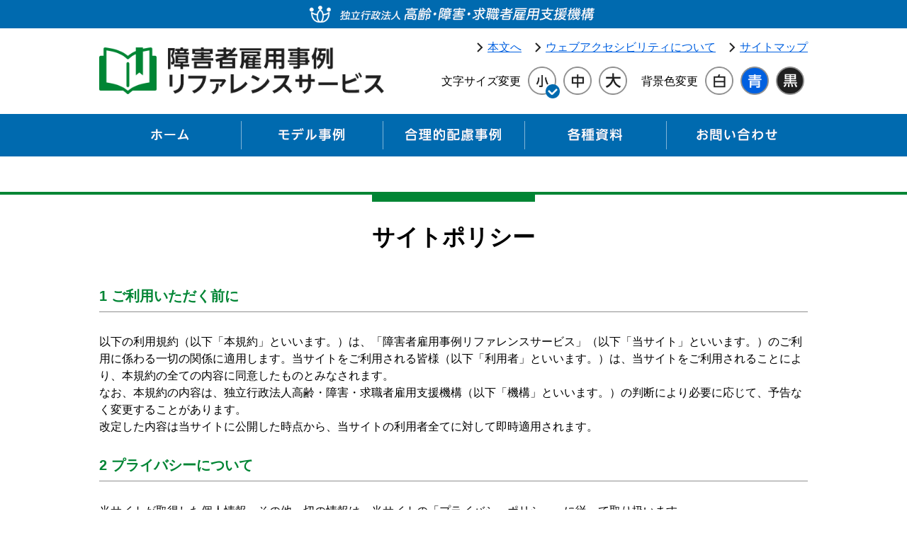

--- FILE ---
content_type: text/html; charset=UTF-8
request_url: https://www.ref.jeed.go.jp/policy.html
body_size: 20354
content:
<!DOCTYPE html>

<html lang="ja">

<head>

<!-- Google tag (gtag.js) -->
<script async src="https://www.googletagmanager.com/gtag/js?id=G-J986C9B8XC"></script>
<script>
  window.dataLayer = window.dataLayer || [];
  function gtag(){dataLayer.push(arguments);}
  gtag('js', new Date());
  gtag('config', 'G-J986C9B8XC');
</script>
<!-- Google tag (gtag.js) -->
<script async src="https://www.googletagmanager.com/gtag/js?id=G-G4JZ4MYSHW"></script>
<script>
  window.dataLayer = window.dataLayer || [];
  function gtag(){dataLayer.push(arguments);}
  gtag('js', new Date());

  gtag('config', 'G-G4JZ4MYSHW');
</script>

	<meta charset="UTF-8">
	<meta name="viewport" content="width=device-width, user-scalable=yes">

<title>サイトポリシー｜障害者雇用事例リファレンスサービス｜高齢・障害・求職者雇用支援機構</title>
<link href="/common/css/drawer.css" rel="stylesheet" type="text/css" media="all">
<link href="/common/css/layout.css" rel="stylesheet" type="text/css" media="all">
<link href="/common/css/color_white.css" rel="stylesheet" type="text/css" media="all" id="background">

<script type="text/javascript" src="https://www3.gred.jp/saas/gred_checker.js?sid=19328&lang=ja"></script>
<script src="/common/jquery.min.js"></script>
<script src="/common/js/iscroll.js"></script>
<script src="/common/js/drawer.js"></script>
<script src="/common/js/common.js"></script>

<!-- Global site tag (gtag.js) - Google Analytics -->
<script async src="https://www.googletagmanager.com/gtag/js?id=UA-128958256-2"></script>
<script>
 window.dataLayer = window.dataLayer || [];
 function gtag(){dataLayer.push(arguments);}
 gtag('js', new Date());

 gtag('config', 'UA-128958256-2');
</script>


<link rel="icon" href="/favicon.ico">

</head>

<body>
<div class="wrapper drawer drawer--right drawer-close">
<!-- 共通ヘッダーここから -->
	<div class="header-top">
		<a href="https://www.jeed.go.jp/"><span>独立行政法人 高齢・障害・求職者雇用支援機構（別ウィンドウで開きます）</span></a>
	</div>

<header class="header drawer-container" role="banner">
	<div class="header-leftBox" id="PAGETOP">
		<h1 class="header-siteTitle"><a href="/index.php"><img src="/common/img/sitetitle.png" alt="障害者雇用事例リファレンスサービス"></a></h1>
	</div>

	<div class="header-rightBox">
		<ul class="header-links">
			<li class="header-links-listItem"><a href="#main"><span>本文へ</span></a></li>
			<li class="header-links-listItem"><a href="/webaccessibility2023.html"><span>ウェブアクセシビリティについて</span></a></li>
			<li class="header-links-listItem"><a href="/sitemap.html"><span>サイトマップ</span></a></li>
		</ul>
		<div class="header-controler">
			<div class="header-controler-fontSize">
                                <dl>
				 <dt><label class="header-controler-fontSize-caption">文字サイズ変更</label></dt>
				 <dd><ul class="header-controler-fontSize-bts">
					<li class="header-controler-fontSize-bts-listItem"><a href="javascript:SetFontSize('100');" class="size-s" name="size-s"><img src="/common/img/bt_size_s.png" alt="小"></a></li>
					<li class="header-controler-fontSize-bts-listItem"><a href="javascript:SetFontSize('130');" class="size-m" name="size-m"><img src="/common/img/bt_size_m.png" alt="中"></a></li>
					<li class="header-controler-fontSize-bts-listItem"><a href="javascript:SetFontSize('200');" class="size-l" name="size-l"><img src="/common/img/bt_size_l.png" alt="大"></a></li>
				</ul></dd>
                                </dl>
			</div>
			<div class="header-controler-bgColor">
                                <dl>
				 <dt><label class="header-controler-bgColor-caption">背景色変更</label></dt>
				<dd><ul class="header-controler-bgColor-bts">
					<li class="header-controler-bgColor-bts-listItem"><a href="javascript:void(0)" class="bgColor-white"><img src="/common/img/bt_bgcolor_w.png" alt="白"></a></li>
					<li class="header-controler-bgColor-bts-listItem"><a href="javascript:void(1)" class="bgColor-blue"><img src="/common/img/bt_bgcolor_b.png" alt="青"></a></li>
					<li class="header-controler-bgColor-bts-listItem"><a href="javascript:void(2)" class="bgColor-black"><img src="/common/img/bt_bgcolor_k.png" alt="黒"></a></li>
				</ul></dd>
				 </dl>
			</div>
		</div>
	</div>

	<button type="button" class="header-btMenu drawer-toggle drawer-hamburger" aria-expanded="false" aria-controls="drawer" id="hamburger-btn">
	<span class="sr-only">toggle navigation</span>
	<span class="drawer-hamburger-icon"></span>
	<span class="drawer-hamburger-txt-menu">メニュー</span><span class="drawer-hamburger-txt-close">閉じる</span>
	</button>

	<nav class="header-drawerNav drawer-nav" role="navigation" aria-hidden="true" id="drawer">
		<div class="header-drawerNav-wrapper drawer-menu drawer-menu--right">
			<div class="header-drawerNav-controler-bgColor">
				<dl>
                                <dt><label class="header-drawerNav-controler-bgColor-caption">背景色変更</label></dt>
				<dd><ul class="header-drawerNav-controler-bgColor-bts">
					<li class="header-drawerNav-controler-bgColor-bts-listItem"><a href="javascript:void(0)" class="bgColor-white"><img src="/common/img/bt_bgcolor_w.png" alt="白"></a></li>
					<li class="header-drawerNav-controler-bgColor-bts-listItem"><a href="javascript:void(1)" class="bgColor-blue"><img src="/common/img/bt_bgcolor_b.png" alt="青"></a></li>
					<li class="header-drawerNav-controler-bgColor-bts-listItem"><a href="javascript:void(2)" class="bgColor-black"><img src="/common/img/bt_bgcolor_k.png" alt="黒"></a></li>
				</ul></dd>
                                </dl>
			</div>
			<ul class="header-drawerNav-menu">
				<li class="header-drawerNav-menu-listItem"><a href="/index.php">ホーム</a></li>
				<li class="header-drawerNav-menu-listItem"><a href="/search_result.php?collection=jeed&page=1&search=1&query=*&ref_jirei=0&ref_publish_year_from=2002&ref_publish_year_to=2025&gnavIsAction=jirei01">モデル事例</a></li>
				<li class="header-drawerNav-menu-listItem"><a href="/search_result.php?collection=jeed&page=1&search=1&query=*&ref_jirei=1&ref_publish_year_from=2002&ref_publish_year_to=2025&gnavIsAction=jirei02">合理的配慮事例</a></li>
				<li class="header-drawerNav-menu-listItem"><a href="/material.html">各種資料</a></li>
				<li class="header-drawerNav-menu-listItem"><a href="/toiawase.html">お問い合わせ</a></li>
				<li class="header-drawerNav-menu-listItem subMenu"><a href="/webaccessibility2023.html">ウェブアクセシビリティについて</a></li>
				<li class="header-drawerNav-menu-listItem subMenu"><a href="/sitemap.html">サイトマップ</a></li>
			</ul>
			<button type="button" class="header-drawerNav-btClose drawer-toggle"><span>閉じる</span></button>
		</div>
	</nav>
</header>

<nav class="globalNav">
	<ul class="globalNav-list">
		<li class="globalNav-list-listItem"><a href="/index.php" class="btHome navBt"><span>ホーム</span></a></li>
		<li class="globalNav-list-listItem"><a href="/search_result.php?collection=jeed&page=1&search=1&query=*&ref_jirei=0&ref_publish_year_from=2002&ref_publish_year_to=2025&gnavIsAction=jirei01" class="btModelJirei navBt"><span>モデル事例</span></a></li>
		<li class="globalNav-list-listItem"><a href="/search_result.php?collection=jeed&page=1&search=1&query=*&ref_jirei=1&ref_publish_year_from=2002&ref_publish_year_to=2025&gnavIsAction=jirei02" class="btHairyoJirei navBt"><span>合理的配慮事例</span></a></li>
		<li class="globalNav-list-listItem"><a href="/material.html" class="btShiryo navBt"><span>各種資料</span></a></li>
		<li class="globalNav-list-listItem"><a href="/toiawase.html" class="btOtoiawase navBt"><span>お問い合わせ</span></a></li>
	</ul>
</nav>
<!-- 共通ヘッダーここまで -->

<main class="main" role="main" id="main">
<!-- START:コンテンツ -->
<div id="contents">
<div id="title">
<div class="subtitle">
<h2>サイトポリシー</h2>
</div>
</div>
<div id="menu">
<h3>1	ご利用いただく前に</h3>
<p>以下の利用規約（以下「本規約」といいます。）は、「障害者雇用事例リファレンスサービス」（以下「当サイト」といいます。）のご利用に係わる一切の関係に適用します。当サイトをご利用される皆様（以下「利用者」といいます。）は、当サイトをご利用されることにより、本規約の全ての内容に同意したものとみなされます。</p>
<p>なお、本規約の内容は、独立行政法人高齢・障害・求職者雇用支援機構（以下「機構」といいます。）の判断により必要に応じて、予告なく変更することがあります。</p>
<p>改定した内容は当サイトに公開した時点から、当サイトの利用者全てに対して即時適用されます。</p>
<h3>2	プライバシーについて</h3>
<p>当サイトが取得した個人情報、その他一切の情報は、当サイトの「プライバシーポリシー」に従って取り扱います。</p>
<p>なお、当サイトに掲載したリンク先のウェブサイトなどには、本規約とは異なる個人情報保護方針が設けられている場合があります。当該方針は、当該事業者の方針であり、機構は、これらの独立した規約や活動に対していかなる義務や責任も負いません。</p>
<h3>3	推奨環境について</h3>
<p>当サイトは、Internet Explorer, Microsoft Edge, Firefox, Google Chrome, Safariの最新版での閲覧を推奨します。推奨ウェブブラウザ以外でのご利用や、推奨ウェブブラウザでも利用者の設定によっては、ご利用できない場合や正しく表示されない場合があります。</p>
<p>サイトの一部にJavaScriptを使用していますので、ブラウザの設定にてJavaScriptを有効にしてご利用ください。</p>
<h3>4	当サイトが提供する情報について</h3>
<ol class="indent2">
    <li>当サイトでは、障害者雇用について創意工夫を行い積極的に取り組んでいる企業の事例や、合理的配慮の提供に関する事例を紹介しています。</li>
    <li>紹介している内容は、あくまでも取材時のものであり、現在の状況等とは異なる場合があります。</li>
    <li>掲載している事例の企業、事業所及び執筆者（以下「掲載企業等」といいます。）への直接のお問合せはご遠慮ください。</li>
</ol>
<h3>5	免責事項について</h3>
<p>　当サイトは、利用者ご自身の責任においてご利用いただき、以下の事項を遵守してください。</p>
<ol class="indent2">
    <li>機構は、事前通告なしに当サイトの全て又は一部を変更、中断、停止又は廃止（改廃を含みます。）することができます。当サイトを変更等したことにより、利用者、掲載企業等又は第三者が損害を受けた場合でも、機構はいかなる責任も負わず、補償も行いません。</li>
    <li>当サイトに掲載されている情報や、当サイトからダウンロードしたファイルに関して生じた損害について、機構はいかなる責任も負わず、補償も行いません。また、利用者が当サイトの利用により第三者、掲載企業等又は機構若しくは当サイトに対して損害を与えた場合は、利用者は自らの責任と費用をもって解決するものとします。</li>
    <li>機構は、いかなる形式又は方法によっても当サイトの提供するすべての情報の正確性、完全性、又は合理性について、明示的、黙示的を問わず、いかなる保証もいたしません。</li>
    <li>機構は、利用者が提供したすべての情報の正確性、適法性、妥当性その他について、いかなる保証もいたしません。他の利用者の方が提供した全ての情報については、利用者の自己責任においてご利用ください。</li>
    <li>当サイトにおいて利用者に生じた損害、利用者同士のトラブル、利用者と掲載企業等との間でのトラブル、その他の事項に対して、機構はいかなる責任も負わず、補償も行いません。</li>
</ol>
<h3>6	著作権について</h3>
<p>　著作権の取扱いについては著作権法及び機構の規程の定めるところによるものとします。</p>
<ol class="indent2">
    <li>当サイトに掲載されるあらゆる文章・図形・デザイン・商標・シンボルマーク等（以下「当サイト内のデータ」といいます。）に関する著作権その他の権利は、機構又は原著作者その他の権利者が有します。</li>
    <li>個人的な使用を目的として印字や保存等を行う場合、その他著作権法により認められる場合を除き、当サイト内のデータを機構又は原著作者その他の権利者の許諾なく複製、送信、頒布、改変等する行為は著作権法違反となります。</li>
    <li>ご利用を希望される方は、事前に機構にご連絡の上、許諾を得ていただくようお願いします。ただし、ご利用をお断りする場合もありますので、予めご了承ください。</li>
</ol>
<p>＜ご利用をお断りする場合の例＞</p>
<ul class="circle">
    <li>肖像が含まれる場合</li>
    <li>第三者の著作物、商標が含まれる場合</li>
    <li>その他当機構が不適切と判断する方法、目的による利用の場合</li>
</ul>
<h3>7	リンクについて</h3>
<ol class="indent2">
    <li>当サイトは原則リンクフリーですので、リンクを行う場合もご連絡は必要ありません（各情報においてリンクの制限等の注記がある場合は、この限りではありません。）。ただし、リンク元の内容に応じてリンクをお断りする場合もありますので、予めご了承ください。
    <p>＜リンクをお断りする場合の例＞</p>
    <ul class="circle">
        <li>公序良俗に反する内容である場合</li>
        <li>直接営利を得る目的で作成された内容である場合</li>
        <li>犯罪又は反社会的な内容やそれらに関係する団体等が掲載されている場合</li>
        <li>成人向けページ等が含まれている場合</li>
        <li>当機構に不利益を与える内容やそれらに関係する団体等が掲載されている場合</li>
    </ul>
    </li>
    <li>リンクの設定をされる際は、「独立行政法人高齢・障害・求職者雇用支援機構の就労支援機器のページ」へのリンクである旨を明示ください。</li>
    <li>当サイトが他のホームページ中に組み込まれるようなリンク設定（当サイト内の情報がリンク元の内容と誤認させるような表示方法）は、行わないでください。</li>
    <li>当サイトのコンテンツは、予告なく変更又は削除されることがありますので、予めご了承ください。</li>
    <li>当サイトのアドレス変更によるリンク切れには、責任を負いかねますのでご了承ください。</li>
</ol>
<h3>8	禁止行為について</h3>
<p>　利用者は当サイトを利用するに際して、次の行為を禁止します。</p>
<ol class="indent2">
    <li>当サイトの提供する情報（全部、一部を問いません。）を、機構の事前の同意なしに、開示、複写、若しくはその他の方法により再生、複製、送信、譲渡、頒布、配布、転売、又はこれらの目的で使用するために保管する行為。</li>
    <li>ロボットなどの巡回ソフトなどを使用して情報を検索する行為。</li>
    <li>スパム、情報収集など商業用の広告、宣伝を目的として利用する行為。</li>
    <li>本規約に違反する行為。</li>
    <li>公序良俗に反する行為。</li>
    <li>犯罪的行為に結びつく行為。</li>
    <li>機構若しくは当サイト、就労支援機器等の販売者等、他の利用者又は第三者の知的所有権（著作権、意匠権、実用新案権、商標権、特許権、ノウハウが含まれますがこれに限定されません。）、名誉、プライバシーその他の権利を侵害する行為。</li>
    <li>他の利用者、就労支援機器等の販売者等又は第三者に不利益を与える行為。</li>
    <li>当サイトの運営を妨げる行為、又は機構若しくは当サイトの信用を毀損する行為。</li>
    <li>その他、機構が不適当と判断する行為。</li>
</ol>
<h3>9	準拠法、裁判管轄</h3>
<p>　本規約は、日本法に基づき解釈されるものとし、本規約に関して訴訟の必要が生じた場合には、千葉地方裁判所を第一審の専属的合意管轄裁判所とします。</p>
</div>
</div>

<!-- END:コンテンツ -->

<!-- 共通フッターここから -->
<section class="questionaire">
	<div class="section-wrapper">
		<div class="section-caption"><h2>アンケートのお願い</h2></div>
		<p class="questionaire-paragraph">皆さまのお役に立てるホームページにしたいと考えていますので、アンケートへのご協力をお願いします。<br>なお、事例掲載企業、執筆者等へのお問い合わせや、事例掲載企業の採用情報に関するご質問をいただいても回答できませんので、あらかじめご了承ください。<br><span>※アンケートページは、外部サービスとしてMicrosoft社提供のMicrosoft Formsを使用しております。</span></p>
		<a href="https://forms.office.com/Pages/ResponsePage.aspx?id=5d9UrJohQkm3RjtHvNIuKCGgmjwTt3dMn3-jHLm1uHVUMFdZMkxRNTRaR0UyTVQxNFg1RUtWSEFTTS4u" class="btQuestionaire"><span>アンケートに答える</span><span class="btQuestionaire-text">（別ウィンドウで開きます）</span></a>
	</div>
</section>



<section class="banner">
	<ul class="banner-list">
		<li class="banner-list-listItem"><a href="https://www.kiki.jeed.go.jp/"><img src="/common/img/bnr_kiki.png" alt="就労支援機器のページ（別ウィンドウで開きます）"></a></li>
		<li class="banner-list-listItem"><a href="https://www.challenge.jeed.go.jp/"><img src="/common/img/bnr_homeoffice.png" alt="チャレンジ ホームオフィス（別ウィンドウで開きます）"></a></li>
		<li class="banner-list-listItem"><a href="https://shienjinzai.jeed.go.jp/"><img src="/common/img/bnr_jinzainetwork.png" alt="障害者雇用支援人材ネットワークシステム（別ウィンドウで開きます）"></a></li>
                <li class="banner-list-listItem"><a href="https://www.jeed.go.jp/disability/data/works/index.html" onclick="gtag('event', 'click', {'event_category':'click','event_label':'hiroba_bnr'});"><img src="/common/img/bnr_hiroba.png" alt="障害者雇用啓発誌 働く広場（別ウィンドウで開きます）"></a></li>
                <li class="banner-list-listItem"><a href="https://www.nivr.jeed.go.jp/index.html"><img src="/common/img/bnr_nivr.png" alt="障害者職業総合センター（別ウィンドウで開きます）"></a></li>
	</ul>
</section>

</main>

<footer class="footer">
	<div class="footer-wrapper">
		<ul class="footer-links">
			<li class="footer-links-listItem"><a href="/policy.html"><span>サイトポリシー</span></a></li>
			<li class="footer-links-listItem"><a href="/privacy.html"><span>プライバシーポリシー</span></a></li>
		</ul>
		<a href="https://www.jeed.go.jp/" class="footer-logo"><span>独立行政法人 高齢・障害・求職者雇用支援機構（別ウィンドウで開きます）</span></a>
		<p class="footer-copyright" lang="en">Copyright (c) Japan Organization for Employment of the Elderly, Persons with Disabilities and Job Seekers. All Rights Reserved.</p>
	</div>
</footer>
<!-- 共通フッターここまで -->
</div><!--/.wrapper-->

</body>
</html>

--- FILE ---
content_type: text/css
request_url: https://www.ref.jeed.go.jp/common/css/layout.css
body_size: 51378
content:
@charset "UTF-8";

/*    reset
-------------------------------------------------------------*/

html, body, div, span, applet, object, iframe,
h1, h2, h3, h4, h5, h6, p, blockquote, pre,
abbr, acronym, address, big, cite, code,
del, dfn, em, img, ins, kbd, q, s, samp,
small, strike, strong, sub, sup, tt, var,
b, u, i, center,
dl, dt, dd, ol, ul, li,
fieldset, form, label, legend,
table, caption, tbody, tfoot, thead, tr, th, td,
article, aside, canvas, details, figcaption, figure,
footer, header, hgroup, menu, nav, section, summary,
time, mark, audio, video {
    margin: 0;
    padding: 0;
    border: 0;
    outline: 0;
    font-size: 100%;
    font: inherit;
    vertical-align: baseline;
}

a { margin: 0; padding: 0; font-size: 100%; vertical-align: baseline; /*background: transparent;*/ }

article, aside, details, figcaption, figure,
footer, header, hgroup, menu, nav, section { display: block; }

body { line-height: 1; }

ol, ul { list-style: none; }

blockquote, q { quotes: none; }

blockquote:before, blockquote:after,
q:before, q:after {
    content: '';
    content: none;
}

ins { text-decoration: none; }

del { text-decoration: line-through; }

table {
    border-collapse: collapse;
    border-spacing: 0;
}

input[type="text"], button, textarea, select {
	-webkit-appearance: none;
	-moz-appearance: none;
	appearance: none;
}
button:focus { outline: 0; }
button:hover { cursor: pointer; }

/*	global
----------------------------------------*/

body {
	color: #000000;
	font-family: 'メイリオ',Meiryo,'ヒラギノ角ゴ Pro W3','Hiragino Kaku Gothic Pro','ＭＳ Ｐゴシック',sans-serif;
	line-height: 1.5em;
	word-break: normal;
	background-color: #ffffff;
}

a:link		{ color: #0060e0; text-decoration: underline; }
a:visited	{ color: #0060e0; text-decoration: underline; }
a:hover		{ color: #e00000; text-decoration: underline; }
a:active	{ text-decoration: underline; }

/*	for pc
----------------------------------------*/

input[type="text"],
input[type="password"] {
	box-sizing: border-box;
	height: 2.5rem;
	padding: 0 0.5rem;
	font-size: 1em;
	background-color: #ffffff;
	background-image: linear-gradient(rgb(240, 240, 240) 0%, rgb(255, 255, 255) 100%);
	border: 2px solid #909090;
	outline: 0;
}

input[type="text"]:focus,
input[type="password"]:focus {
	box-shadow: 0 0 6px #0060e0;
}

.wrapper {
	width: 100%;
}

.header-top {
	width: 100%;
	padding: 4px 0;
	background-color: #006aaf;
}

.header-top a {
	display: block;
	width: 420px;
	height: 32px;
	margin: 0 auto;
	background: url(../img/organization.png) no-repeat 0 0;
	background-size: contain;
	text-indent: 100%;
	white-space: nowrap;
	overflow: hidden;
}

.header-top a:link{
	color: #ffffff;
}
.header-top a:focus {
    outline: solid 2px #000000;
}

.header {
	display: table;
	width: 1000px;
	max-width: 1000px;
	margin: 0 auto;
	padding: 0;
}

.header-leftBox,
.header-rightBox {
	display: table-cell;
	padding: 15px 0;
	vertical-align: middle;
}

.header-siteTitle {
	display: block;
	padding-right: 20px;
}

.header-siteTitle a {
	display: block;
	width: 403px;
	height: 66px;
	background-size: contain;
}

.header-siteTitle a img{
       width: 403px;
}

.header-siteTitle a span { display: none; }

.header-links {
	display: inline-block;
	width: 100%;
	text-align: right;
}

.header-links-listItem {
	display: inline-block;
	padding-left: 15px;
}

.header-links-listItem a {
	display: inline-block;
	padding-left: 15px;
	background: url(../img/ico_linkarrow.png) no-repeat 0 50%;
	background-size: 9px 14px;
}

.header-controler {
	float: right;
	padding-top: 10px;
}

.header-controler dl {
display: flex;
}

.header-controler-fontSize,
.header-controler-fontSize-caption,
.header-controler-fontSize-bts,
.header-controler-fontSize-bts-listItem,
.header-controler-bgColor,
.header-controler-bgColor-caption,
.header-controler-bgColor-bts,
.header-controler-bgColor-bts-listItem {
	display: block;
	float: left;
	vertical-align: middle;
}

.header-controler-fontSize-caption,
.header-controler-bgColor-caption {
	padding: 14px 5px 0 0;
}

.header-controler-fontSize {
	padding-right: 15px;
}

.header-controler-fontSize-bts-listItem img,
.header-controler-bgColor-bts-listItem img {
	width: 50px;
	height: 50px;
}

.globalNav {
	padding-top: 10px;
	background-color: #006aaf;
}

.globalNav-list {
	overflow: hidden;
	width: 1000px;
	margin: 0 auto;
}

.globalNav-list-listItem {
	float: left;
	padding: 0 10px;
	background: url(../img/img_navline.png) no-repeat 0 0;
}

.globalNav-list-listItem a:link{
	color:#ffffff;
}

.globalNav-list-listItem:focus {
    outline: solid 2px #000000;
}


.globalNav-list-listItem:first-child {
	background: none;
}

.navBt {
	display: block;
	overflow: hidden;
	width: 180px;
	height: 50px;
}

.btHome { background: url(../img/nav_home.png) no-repeat 0 0; white-space: nowrap; text-indent: 100%; overflow: hidden;}
.btModelJirei { background: url(../img/nav_modeljirei.png) no-repeat 0 0; white-space: nowrap; text-indent: 100%; overflow: hidden;}
.btHairyoJirei { background: url(../img/nav_hairyojirei.png) no-repeat 0 0; white-space: nowrap; text-indent: 100%; overflow: hidden;}
.btShiryo { background: url(../img/nav_shiryo.png) no-repeat 0 0; white-space: nowrap; text-indent: 100%; overflow: hidden;}
.btOtoiawase { background: url(../img/nav_otoiawase.png) no-repeat 0 0;  white-space: nowrap; text-indent: 100%; overflow: hidden;}

.navBt:hover { background-position: 0 -50px; }
.navBt.active { background-position: 0 -100px; }
.navBt:focus {
    outline: solid 2px #000000;
}
.header-btMenu, .header-drawerNav { display: none; }

.main {
	padding: 50px 0 0;
}

.footer {
	padding: 0 0 50px;
	color: #ffffff;
	background-color: #006aaf;
}

.footer-wrapper {
	width: 1000px;
	margin: 0 auto;
}

.footer-wrapper a:link{
	color:#ffffff;
}
.footer-wrapper a::focus {
    outline: solid 2px #000000;
}


.footer-links {
	display: inline-block;
	width: 100%;
	margin: 30px 0 0;
}

.footer-links-listItem {
	display: inline-block;
	padding-left: 15px;
}

.footer-links-listItem a {
	display: inline-block;
	padding-left: 15px;
	color: #ffffff;
	background: url(../img/ico_linkarrow_ft.png) no-repeat 0 50%;
	background-size: 9px 14px;
}

.footer-logo {
	display: block;
	width: 330px;
	height: 40px;
	margin: 50px auto 0;
	background: url(../img/organization_ft.png) no-repeat 0 0;
	background-size: contain;
	text-indent: 100%;
	white-space: nowrap;
	overflow: hidden;
}

.footer-copyright {
	margin: 20px auto 0;
	font-size: 0.88em;
	text-align: center;
}

.main > section {
	padding: 0 0 50px;
	border-top: 4px solid #008534;
}

.section-wrapper {
	width: 1000px;
	margin: 0 auto;
}

.section-caption {
	text-align: center;
}

.section-caption h3,
.section-caption h2 {
	display: inline-block;
	max-width: 900px;
	margin: 0 auto;
	padding-top: 30px;
	font-size: 200%;
	font-weight: bold;
	line-height: 1.3em;
	border-top: 10px solid #008534;
}

input[type='checkbox'] {
	filter: alpha(opacity=0);
	-moz-opacity:0;
	opacity:0;
	-webkit-appearance: none;
	appearance: none;
	position: absolute;
}

input[type='checkbox'] + .checkBox {
	display: inline-block;
	min-height: 30px;
	padding: 0 0 0 40px;
	line-height: 30px;
	background: url(../img/img_checkbox.png) no-repeat 0 0;
	background-size: 30px auto;
}

input[type='checkbox']:checked + .checkBox {
	background: url(../img/img_checkbox_on.png) no-repeat 0 0;
	background-size: 30px auto;
}

input[type='checkbox']:focus + .checkBox {
	box-shadow: 0 0 6px #0060e0;
}

input[type='radio'] {
	filter: alpha(opacity=0);
	-moz-opacity:0;
	opacity:0;
	-webkit-appearance: none;
	appearance: none;
	position: absolute;
}

input[type='radio'] + .radioBt {
	display: inline-block;
	min-height: 30px;
	padding: 0 0 0 40px;
	line-height: 30px;
	background: url(../img/img_radio.png) no-repeat 0 0;
	background-size: 30px auto;
}

input[type='radio']:checked + .radioBt {
	background: url(../img/img_radio_on.png) no-repeat 0 0;
	background-size: 30px auto;
}

input[type='radio']:focus + .radioBt {
	box-shadow: 0 0 6px #0060e0;
}

.pageIntro {
	width: 1000px;
	margin: 0 auto 50px;
}

.jireiSearch {
	background-color: #fdfdee;
}

.searchBlock {
	display: table;
	width: 100%;
	margin-bottom: 2px;
	border-top: 2px solid #008534;
}

.searchBlock > div {
	display: table-cell;
	vertical-align: middle;
}

.searchBlock-caption {
	width: 120px;
	padding: 20px;
	color: #ffffff;
	font-size: 1.2em;
	font-weight: bold;
	text-align: center;
	background-color: #008534;
}

.searchBlock-content {
	padding: 10px 0 30px 30px;
	color: #000000;
}

.checkList {
	letter-spacing: -0.5em;
}

.checkList-listItem {
	display: inline-block;
	width: 195px;
	padding: 20px 20px 0 0;
	letter-spacing: normal;
	letter-spacing: -0.05em;
	vertical-align: top;
}

.checkList-flex {
	display: flex;
	align-items: center;
}

.checkList-flex .checkList-listItem {
	width: auto;
}

.checkList-pref {
	display: flex;
	flex-wrap: wrap;
	gap: 10px;
	padding-top: 20px;
}

.checkList-pref .checkList-listItem {
	width: 7em;
	padding: 0;
}

.searchBlock-content-caption {
	margin-top: 20px;
}

.searchBlock-content-caption h5 {
	display: inline-block;
	padding: 6px 20px;
	color: #ffffff;
	font-weight: bold;
	line-height: 1em;
	background-color: #008534;
	border-radius: 40px;
}

.searchBlock-content > p {
	margin-top: 10px;
}

.noteList {
	margin-top: 20px;
	padding-left: 20px;
	list-style-type: disc;
}

.searchBlock-content .searchBox {
	margin-top: 20px;
}

.searchBlock-content .searchBox input[type='text'] {
	width: 780px;
}

.searchBlock .select {
	box-sizing: border-box;
	height: 2.5rem;
	background-color: #ffffff;
	background-image: linear-gradient(rgb(240, 240, 240) 0%, rgb(255, 255, 255) 100%);
	border: 2px solid #909090;
	padding: 0 0.5rem;
	font-size: 1em;
	appearance: auto;
}

.btSearch > div {
	padding-top: 50px;
	text-align: center;
}

.btSearch a {
	display: inline-block;
	box-sizing: border-box;
	width: 400px;
	height: 90px;
	padding-top: 25px;
	color: #ffffff;
	font-size: 1.8em;
	line-height: 1em;
	text-align: center;
	text-decoration: none;
	background: url(../img/bt_search.png) no-repeat 0 0;
	background-size: contain;
	border-radius: 5px;
	background-color: #006aaf;
}
.btSearch a:focus {
    outline: solid 2px #000000;
}


.bottomText {
	margin-top: 30px;
	text-align: left;
}

.newsList {
	display: table;
	width: 100%;
	margin-top: 30px;
}

.newsList-listItem {
	display: table-row;
}

.newsList-listItem > p {
	display: table-cell;
	padding: 20px 0;
	vertical-align: top;
	border-bottom: 1px solid #909090;
}

.newsList-listItem .date {
	width: 140px;
	padding-right: 20px;
}

.noticeList {
	margin-top: 50px;
	padding: 25px 30px 30px;
	border: 1px solid #909090;
}

.noticeList-listItem {
	padding-top: 5px;
}

.questionaire {
	background-color: #fdfdee;
        padding: 0 0 50px;
        border-top: 4px solid #008534;
}

.banner {
    padding: 0 0 50px;
    border-top: 4px solid #008534;
}

.questionaire .section-caption {
	margin-bottom: 30px;
}

.questionaire-paragraph {
	text-align: center;
}

.questionaire-paragraph span{
	font-size: 90%;
}

.questionaire .btQuestionaire {
	display: block;
	box-sizing: border-box;
	width: 540px;
	height: 110px;
	margin: 30px auto 0;
	padding: 25px 20px 0 80px;
	color: #ffffff;
	font-size: 1.4em;
	text-align: center;
	text-decoration: none;
	background: url(../img/bt_questionaire.png) no-repeat 0 0;
background-size: cover;
	border-radius: 5px;
	background-color: #006aaf;
}
.questionaire .btQuestionaire:focus {
    outline: solid 2px #000000;
}

.questionaire .btQuestionaire .btQuestionaire-text {
    display: block;
    font-size: 65%;
    margin-top: 5px;
}
.banner-list {
    width: 1000px;
    margin: 0 auto;
    padding: 50px 0 0;
    text-align: center;
    letter-spacing: -0.5em;
    display: flex;
    flex-wrap: wrap;
    justify-content: space-between;
}

.banner-list-listItem {
	display: inline-block;
	padding-bottom: 20px;
	letter-spacing: normal;
}

.banner-list-listItem img {
	width: 220px;
}

.banner-list-listItem:last-child img{
border:1px solid #999;
}

#contents {
	width: 100%;
	padding: 0 0 50px;
	text-align: center;
	border-top: 4px solid #008534;
}

#title {
	display: inline-block;
	max-width: 900px;
	margin: 0 auto;
	padding-top: 30px;
	font-size: 200%;
	font-weight: bold;
	line-height: 1.3em;
	border-top: 10px solid #008534;
}

#title .subtitle {
	display: inline-block;
	padding: 0 !important;
}

#title .removeImg { display: none; }

#year {
	width: 1000px;
	margin: 20px auto 0;
	text-align: right;
}

#info,
#menu {
	overflow: hidden;
	width: 1000px;
	margin: 20px auto 0;
	text-align: left;
}

.sitemap{
	overflow: hidden;
	width: 1000px;
	margin: 20px auto 0;
	text-align: left;
}

#info > dl > dt,
#menu > dl > dt {
	clear: both;
	float: left;
	box-sizing: border-box;
	width: 200px;
	margin-bottom: 10px;
	padding: 10px;
	color: #000000;
	font-weight: bold;
	text-align: center;
	background-color: #e0e0e0;
}

#info > dl > dt + dd,
#menu > dl > dt + dd {
	float: right;
	width: 780px;
	margin-bottom: 10px;
	padding-top: 10px;
}

#info > dl > dd.tableOnly > p {
	width: 100% !important;
	margin: 10px 0 0 !important;
	text-align: right;
}

#info > dl > dt.noCnt,
#menu > dl > dt.noCnt {
	padding: 0;
	background: none;
}

#info > dl > dt.noCnt + dd,
#menu > dl > dt.noCnt + dd {
	padding: 0;
}

table#shougai,
table.shougai,
table.table_content,
table.webaccessibility,
table.txt_base,
.txt_base table {
	width: 100%;
	border-top: 1px solid #909090;
	border-left: 1px solid #909090;
}

table#shougai th,
table#shougai td,
table.shougai th,
table.shougai td,
table.table_content th,
table.table_content td,
table.txt_base th,
table.txt_base td,
.txt_base table th,
.txt_base table td {
	padding: 5px 10px;
	text-align: center;
	border-bottom: 1px solid #909090;
	border-right: 1px solid #909090;
}

table#shougai tr td:nth-of-type(3){
	text-align: left;
}

table.webaccessibility th,
table.webaccessibility td{
	padding: 5px 10px;
	border-bottom: 1px solid #909090;
	border-right: 1px solid #909090;
}

table#shougai th,
table.shougai th,
table.table_content th,
table.txt_base th,
.txt_base table th,
table.webaccessibility th {
	color: #000000;
	background-color: #e0e0e0;
}

#info > dl > dd > br[clear='all'] { display: none; }

#info ol,
#menu ol {
	padding-left: 1.5em;
	list-style-type: decimal;
}

#info dt .removeImg { display: none; }

#menu > dl > br,
#menu > dl > dd > br { display: none; }

.photo {
	width: 1000px;
	margin: 20px auto 0 !important;
	text-align: center;
}

.photo .photo_multi {
	display: inline-block;
	margin: 0 10px !important;
	vertical-align: top;
}

.photo .photo_multi figure {
	font-size: 0;
	line-height: 0;
}

.photo > p,
.photo .photo_multi > p {
	margin: 10px 0 0;
}

.photo > table {
	margin: 0 auto;
}

dd > h3 {
	display: block;
	margin: 30px 0 0;
	padding: 0 0 10px;
	color: #008534;
	font-size: 1.25em;
	font-weight: bold;
	border-bottom: 1px solid #909090;
}

dd > h4 {
	display: block;
	margin: 30px 0 0;
	padding: 10px;
	font-weight: bold;
	background-color: #ebf5ef;
}

dd > p {
	/*margin: 30px 0 0;*/
}

dd > p.indent {
	text-indent: 1em;
}

.txt_right {
	text-align: right;
}

#page {
	width: 1000px;
	margin: 50px auto 0;
}

#page a {
	display: inline-block;
	float: none !important;
	box-sizing: border-box;
	width: 200px;
	height: 50px;
	margin: 0 10px !important;
	padding: 10px 20px 0;
	color: #ffffff;
	text-decoration: none;

	border-radius: 4px;
}

#page a[title="前ページへ"] {
	border-radius: 4px;
	background: url(../img/bt_prev.png) no-repeat 0 0;
	background-size: 200px auto;
	background-color: #006aaf;
}

#page a[title="次ページへ"] {
	border-radius: 0;
	background: url(../img/bt_next.png) no-repeat 0 0;
	background-size: 200px auto;
}

.main > table {
	width: 100%;
}

#contents > #company { display: none; }

#contents > div.txt_base {
	width: 1000px;
	margin: 20px auto 0 !important;
}

#year a,
#contents > div.txt_base a,
#contents div.txt_base  a.btBook[target="_blank"] {
	padding-left: 15px;
	background: url(../img/ico_linkarrow.png) no-repeat 0 50%;
	background-size: 9px 14px;
}

#contents .txt_base .btPdf {
	display: block;
	box-sizing: border-box;
	width: 250px;
	height: 60px;
	margin-left: 220px;
	padding: 15px 0 0 40px;
	color: #ffffff;
	text-align: center;
	text-decoration: none;
	background: url(../img/bt_pdf.png) no-repeat 0 0;
	background-size: 250px auto;
        border-radius: 5px;
        background-color: #006aaf;
}

#contents .txt_base .btPdf:focus {
    outline: solid 2px #000000;
}


#contents .txt_base .btPdf img { display: none; }

.searchResult-caption {
	text-align: center;
}

.searchResult-caption h2 {
	display: inline-block;
	max-width: 900px;
	margin: 0 auto;
	padding: 30px 0 20px;
	font-size: 200%;
	font-weight: bold;
	line-height: 1.3em;
	border-top: 10px solid #008534;
}

.searchResult-intro {
	width: 1000px;
	margin: 0 auto;
	text-align: left;
}

.searchResult-intro-caption {
	margin-top: 20px;
}

.searchResult-intro-caption h3 {
	display: inline-block;
	padding: 6px 20px;
	color: #ffffff;
	font-weight: bold;
	line-height: 1em;
	background-color: #008534;
	border-radius: 40px;
}

.searchResult-intro p {
	margin-top: 10px;
}

.searchResult-pager {
	margin-top: 20px;
	letter-spacing: -0.5em;
	text-align: center;
}

.searchResult-pager-listItem {
	display: inline-block;
	margin: 0 5px;
	letter-spacing: normal;
}

.searchResult-pager-listItem a {
	display: inline-block;
	padding: 5px 1em;
	border: 1px solid #006aaf;
}

.searchResult-pager-listItem a:hover {
	border: 1px solid #e00000;
}

.searchResult-pager-listItem.active a,
.searchResult-pager-listItem.active a:hover {
	color: #ffffff;
	text-decoration: none;
	background-color: #006aaf;
	border: 1px solid #006aaf;
}

.searchResult-list-caption {
	margin-top: 20px;
}

.searchResult-list-caption h3 {
	padding: 3px 0 0 10px;
	font-weight: bold;
	line-height: 1.2em;
	border-left: 8px solid #008534;
}

.searchResult-list-caption br { display: none; }

.searchResult-heading {
	margin: 1.5em 0 .75em;
	font-size: 175%;
	font-weight: bold;
}

.searchResult-list {
	display: table;
	width: 100%;
	margin-top: 10px;
	border-top: 1px solid #909090;
	border-left: 1px solid #909090;
}

.searchResult-list-listItem {
	display: table-row;
}

.searchResult-list-listItem > div {
	display: table-cell;
	padding: 5px 10px;
	vertical-align: top;
	border-bottom: 1px solid #909090;
	border-right: 1px solid #909090;
}

.searchResult-list-listItem > div:nth-child(1) {
	text-align: center;
	white-space: nowrap;
}

.searchResult-list-listItem > div:nth-child(2) {
	width: 170px;
}

.searchResult-list-listItem > div:nth-child(3) {
	width: 220px;
}

.searchResult-list-listItem > div:nth-child(4) {
	width: 220px;
}

.searchResult-list-listItem > div:nth-child(5),
.searchResult-list-listItem > div:nth-child(6),
.searchResult-list-listItem > div:nth-child(7) {
	text-align: center;
}

.searchResult-list-listItem.header > div {
	color: #000000;
	text-align: center;
	white-space: nowrap;
	background-color: #e0e0e0;
}

.searchResult-list-listItem-number {
	width: 55px;
	box-sizing: border-box;
}

.searchResult-list-listItem > div label { display: none; }

.searchResult-list-addNumber {
	counter-reset: item;
}

.searchResult-list-addNumber .searchResult-list-addNumber-item::before {
	content: counter(item);
	counter-increment: item;
}

.btBack {
	width: 1000px;
	margin: 0 auto;
}

.btBack a {
	display: block;
	box-sizing: border-box;
	width: 240px;
	height: 48px;
	margin: 50px auto 0;
	padding: 10px 0 0 20px;
	color: #ffffff;
	font-size: 1.2em;
	text-align: center;
	text-decoration: none;
	background: url(../img/bt_back.png) no-repeat 0 0;
	background-size: contain;
	border-radius: 5px;
	background-color: #006aaf;
}


.otherContents a[target="_blank"],
#contents a[target="_blank"]{
    background: url(../img/ico_blank.png) no-repeat right center;
    background-size: 13px;
    padding-right: 16px;
}

.sitemap ul{
margin-top:30px;
}
.sitemap ul li{
    display: inline-block;
    margin-right: 20px;
}

.contact{
    border: 4px double #008534;
    margin-top: 10px;
padding: 10px;
}

/*	for smart device
----------------------------------------*/

	@media (max-width: 640px) {

.header-top {
	padding: 1vw 0;
}

.header-top a {
	width: 86.67vw;
	height: 6.67vw;
}

.header {
	display: block;
	position: relative;
	width: 100%;
	max-width: 100%;
	height: 19.2vw;
	border-bottom: 0.8vw solid #006aaf;
}

.header-leftBox,
.header-rightBox {
	display: block;
	width: 100%;
	padding: 2.67vw 0;
}

.header-rightBox { display: none; }

.header-siteTitle {
	margin: 1.33vw 0 0 2.67vw;
}

.header-siteTitle a {
	display: block;
	width: 66.4vw;
	height: 10.93vw;
	background-size: contain;
}

.header-siteTitle a img{
	width: 66.4vw;
}
.header-btMenu,
.header .header-btMenu {
	display: block;
	position: absolute;
	box-sizing: border-box;
	top: 2.67vw;
	right: 2.67vw;
	width: 13.33vw;
	height: 13.33vw;
	background-color: #006aaf;
	border-radius: 1vw;
}

.drawer-hamburger,
.header .drawer-hamburger {
	padding: 0;
	padding-top: 0;
	padding-right: 3.73vw;
	padding-bottom: 5.33vw;
	padding-left: 3.73vw;
	-webkit-transition: all .6s cubic-bezier(0.190, 1.000, 0.220, 1.000);
	transition: all .6s cubic-bezier(0.190, 1.000, 0.220, 1.000);
	-webkit-transform: translate3d(0, 0, 0);
	transform: translate3d(0, 0, 0);
	border: 0;
	outline: 0;
	/*background-color: transparent;*/
}

.drawer-hamburger:focus {
    outline: solid 2px #000000;
}

.drawer--right.drawer-open .drawer-hamburger {
	right: 2.67vw;
}

.drawer-hamburger-icon {
	margin-top: 2vw;
}

.drawer-hamburger-icon,
.drawer-hamburger-icon:before,
.drawer-hamburger-icon:after {
	width: 100%;
	height: 0.53vw;
	background-color: #ffffff;
	border-radius: 0.26vw;
}

.drawer-hamburger-icon:before,
.drawer-hamburger-icon:after {
	position: absolute;
	top: -2.67vw;
	left: 0;
	content: ' ';
}

.drawer-hamburger-icon:after {
	top: 2.67vw;
}

.drawer-hamburger-txt-menu,
.drawer-hamburger-txt-close {
	display: block;
	position: absolute;
	width: 13.33vw;
	bottom: 0;
	left: 0;
	color: #ffffff;
	font-size: 2vw;
	text-align: center;
}

.drawer-hamburger-txt-close { display: none; }

.drawer--right.drawer-open .drawer-hamburger-txt-menu { display: none; }
.drawer--right.drawer-open .drawer-hamburger-txt-close { display: block; }

.drawer-nav {
	display: block;
	width: 100vw;
	top: 28.67vw;
}

.drawer--right .drawer-nav {
	right: -100vw;
}

.drawer--right.drawer-open .drawer-hamburger {
	right: 2.67vw;
	z-index: 999;
}

.header-drawerNav-wrapper {
	padding-bottom: 35vw;
}

.header-drawerNav-controler-bgColor {
	padding: 2.67vw 0 2.67vw 5.33vw;
	border-bottom: 0.53vw solid #006aaf;
}

.header-drawerNav-controler-bgColor dl{
    display: flex;
    align-items: center;
}

.header-drawerNav-controler-bgColor-caption,
.header-drawerNav-controler-bgColor-bts,
.header-drawerNav-controler-bgColor-bts-listItem {
	display: inline-block;
	padding: 0;
	vertical-align: middle;
}

.header-drawerNav-controler-bgColor-bts,
.header-drawerNav-controler-bgColor-bts-listItem {
	font-size: 0;
	line-height: 0;
}

.header-drawerNav-controler-bgColor-bts-listItem img {
	width: 21.33vw;
}

.header-drawerNav-menu-listItem {
	padding: 2vw 5.33vw;
	border-bottom: 0.53vw solid #006aaf;
}

.header-drawerNav-menu-listItem a {
	display: block;
	min-height: 6.93vw;
	padding: 0 5.33vw 0 0;
	color: #000000;
	line-height: 3rem;
	text-decoration: none;
	background: url(../img/ico_spmenuarrow.png) no-repeat 100% 50%;
	background-size: 4vw auto;
}

.header-drawerNav-menu-listItem.subMenu {
	background-color: #f0f0f0;
	border-bottom: 0.53vw solid #909090;
}

.header-drawerNav-menu-listItem.subMenu a {
	min-height: 5.6vw;
	font-size: 0.9em;
	background: url(../img/ico_spmenuarrow2.png) no-repeat 100% 50%;
	background-size: 3.2vw auto;
}

.header-drawerNav-btClose {
	display: block;
	box-sizing: border-box;
	width: 66.67vw;
	height: 12vw;
	margin: 5.33vw auto 0;
	padding: 0 4vw;
	color: #ffffff;
	font-size: 1em;
	background-color: #006aaf;
	border: none;
	border-radius: 1.2vw;
	cursor: pointer;
	outline: 0;
}
.header-drawerNav-btClose:focus {
    outline: solid 2px #000000;
}

.header-drawerNav-btClose span {
	display: block;
	min-height: 4.8vw;
	background: url(../img/ico_close.png) no-repeat 0 50%;
	background-size: 4.8vw auto;
}

.globalNav { display: none; }

.main {
	padding: 8vw 0 0;
}

.footer {
	padding: 0 0 8vw;
}

.footer-wrapper {
	width: 100%;
}

.footer-links {
	display: inline-block;
	width: auto;
	margin: 8vw 2.67vw 0;
}

.footer-links-listItem {
	display: inline-block;
	padding-right: 2.67vw;
}

.footer-links-listItem a {
	display: inline-block;
	padding-left: 3vw;
	color: #ffffff;
	background: url(../img/ico_linkarrow_ft.png) no-repeat 0 50%;
	background-size: 2.4vw auto;
}

.footer-logo {
	display: block;
	width: 69.6vw;
	height: 8.53vw;
	margin: 8vw auto 0;
	background: url(../img/organization_ft.png) no-repeat 0 0;
	background-size: contain;
}

.footer-copyright {
	margin: 5.33vw auto 0;
	font-size: 0.7em;
	text-align: center;
}

.main > section {
	padding: 0 0 8vw;
	border-top: 0.8vw solid #008534;
}

.section-wrapper {
	width: auto;
	margin: 0 2.67vw;
}

.section-caption {
	text-align: center;
}

.section-caption h3 {
	display: inline-block;
	max-width: 90%;
	margin: 0 auto;
	padding-top: 5.33vw;
	font-size: 170%;
	font-weight: bold;
	line-height: 1.3em;
	border-top: 2.67vw solid #008534;
}

input[type='checkbox'] {
	filter: alpha(opacity=0);
	-moz-opacity:0;
	opacity:0;
	-webkit-appearance: none;
	appearance: none;
	position: absolute;
}

input[type='checkbox'] + .checkBox {
	display: inline-block;
	min-height: 8vw;
	padding: 0 0 0 9vw;
	line-height: 8vw;
	background: url(../img/img_checkbox.png) no-repeat 0 0;
	background-size: 8vw auto;
}

input[type='checkbox']:checked + .checkBox {
	background: url(../img/img_checkbox_on.png) no-repeat 0 0;
	background-size: 8vw auto;
}

input[type='checkbox']:focus + .checkBox {
	box-shadow: 0 0 1vw #0060e0;
}

input[type='radio'] {
	filter: alpha(opacity=0);
	-moz-opacity:0;
	opacity:0;
	-webkit-appearance: none;
	appearance: none;
	position: absolute;
}

input[type='radio'] + .radioBt {
	display: inline-block;
	min-height: 8vw;
	padding: 0 0 0 9vw;
	line-height: 8vw;
	background: url(../img/img_radio.png) no-repeat 0 0;
	background-size: 8vw auto;
}

input[type='radio']:checked + .radioBt {
	background: url(../img/img_radio_on.png) no-repeat 0 0;
	background-size: 8vw auto;
}

input[type='radio']:focus + .radioBt {
	box-shadow: 0 0 1vw #0060e0;
}

.pageIntro {
	width: auto;
	margin: 0 2.67vw 8vw;
}

.jireiSearch {
	background-color: #fdfdee;
}

.jireiSearch .section-caption {
	padding-bottom: 4vw;
}

.searchBlock {
	display: block;
	width: auto;
	margin-bottom: 1.33vw;
	border-top: none;
	border-left: 0.53vw solid #008534;
}

.searchBlock > div {
	display: block;
	vertical-align: top;
}

.searchBlock-caption {
	width: auto;
	padding: 2.67vw;
	color: #ffffff;
	font-size: 1.2em;
	font-weight: bold;
	text-align: center;
	background-color: #008534;
}

.searchBlock-content {
	padding: 0 0 4vw 4vw;
	font-size: 0.96em;
}

.checkList {
	letter-spacing: -0.5em;
}

.checkList-listItem {
	display: inline-block;
	width: 40vw;
	padding: 4vw 2vw 0 0;
	letter-spacing: normal;
	letter-spacing: -0.05em;
	vertical-align: top;
}

.checkList-pref .checkList-listItem {
	flex: 0 0 calc((100% - 20px) / 3);
	width: auto;
	padding: 0;
}

.searchBlock-content-caption {
	margin-top: 4vw;
}

.searchBlock-content-caption h5 {
	display: inline-block;
	padding: 2vw 4vw;
	color: #ffffff;
	font-weight: bold;
	line-height: 1em;
	background-color: #008534;
	border-radius: 8vw;
}

.searchBlock-content > p {
	margin-top: 2.67vw;
}

.noteList {
	margin-top: 2.67vw;
	padding-left: 4vw;
	list-style-type: disc;
}

.searchBlock-content .searchBox {
	margin-top: 4vw;
	padding-right: 4vw;
	text-align: center;
}

.searchBlock-content .searchBox input[type='text'] {
	width: 80vw;
}

.btSearch {
	border: none;
}

.btSearch > div {
	padding-top: 4vw;
	text-align: center;
}

.btSearch a {
	display: inline-block;
	box-sizing: border-box;
	width: 80vw;
	height: 16vw;
	padding-top: 4vw;
	color: #ffffff;
	font-size: 1.7em;
	line-height: 1em;
	text-align: center;
	text-decoration: none;
	background: url(../img/bt_search_sp.png) no-repeat 0 0;
	background-size: contain;
}

.bottomText {
	margin-top: 4vw;
	text-align: left;
}

.newsList {
	display: block;
	width: auto;
	margin-top: 1.33vw;
}

.newsList-listItem {
	display: block;
	padding: 2.67vw 0;
	border-bottom: 1px solid #909090;
}

.newsList-listItem > p {
	display: block;
	padding: 0;
	vertical-align: top;
	border-bottom: none;
}

.newsList-listItem .date {
	width: auto;
	padding: 0 0 1.33vw;
}

.noticeList {
	margin-top: 8vw;
	padding: 3vw 4vw 4vw;
	border: 1px solid #909090;
}

.noticeList-listItem {
	padding-top: 1vw;
	font-size: 0.96em;
	line-height: 1.5em;
}

.questionaire {
	background-color: #fdfdee;
}

.questionaire .section-caption {
	margin-bottom: 4vw;
}

.questionaire-paragraph {
	text-align: center;
}

.questionaire .btQuestionaire {
	display: block;
	box-sizing: border-box;
	width: 80vw;
	height: 18vw;
	margin: 4vw auto 0;
	    padding: 2vw 2.67vw 0 10.67vw;
	color: #ffffff;
	font-size: 1.4em;
	text-align: center;
	text-decoration: none;
	background: url(../img/bt_questionaire.png) no-repeat 0 0;
	background-size: contain;
}
.questionaire .btQuestionaire .btQuestionaire-text {
    display: block;
    font-size: 70%;
    margin-top: 5px;
}

.banner-list {
	width: auto;
	margin: 0 auto;
	padding: 4vw 0 0;
	text-align: center;
	letter-spacing: -0.5em;
        display: block;
}

.banner-list-listItem {
	display: block;
	padding: 4vw 0 0;
	letter-spacing: normal;
}

.banner-list-listItem img {
	width: 80vw;
	height: 24vw;
}

#contents {
	width: 100%;
	padding: 0 0 8vw;
	text-align: center;
	border-top: 0.8vw solid #008534;
}

#title {
	display: inline-block;
	max-width: 90%;
	margin: 0 auto;
	padding-top: 5.33vw;
	font-size: 170%;
	font-weight: bold;
	line-height: 1.3em;
	border-top: 2.67vw solid #008534;
}

#title .subtitle {
	display: inline-block;
	padding: 0 !important;
}

#title .removeImg { display: none; }

#year {
	width: auto;
	margin: 20px 2.67vw 0;
	text-align: right;
}

#info,
#menu {
	overflow: hidden;
	width: auto;
	margin: 20px 2.67vw 0;
	text-align: left;
}

.sitemap {
	overflow: hidden;
	width: auto;
	margin: 20px 2.67vw 0;
	text-align: left;
}

#info > dl > dt,
#menu > dl > dt {
	clear: both;
	float: left;
	box-sizing: border-box;
	width: 26.67vw;
	margin-bottom: 10px;
	padding: 10px;
	color: #000000;
	font-weight: bold;
	text-align: center;
	background-color: #e0e0e0;
}

#info > dl > dt + dd,
#menu > dl > dt + dd {
	float: right;
	width: 62.67vw;
	margin-bottom: 10px;
	padding-top: 10px;
}

#info > dl > dd.tableOnly {
	clear: both;
	float: none;
	width: 100%;
	margin: 1.33vw 0 0 !important;
	padding: 0 0 4vw !important;
}

#info > dl > dt.noCnt,
#menu > dl > dt.noCnt {	display: none; }

#info > dl > dt.noCnt + dd,
#menu > dl > dt.noCnt + dd {
	padding: 0;
}

table#shougai,
table.table_content {
	width: 100%;
	border-top: 1px solid #909090;
	border-left: 1px solid #909090;
}

table#shougai th,
table#shougai td,
table.shougai th,
table.shougai td,
table.txt_base th,
table.txt_base td,
table.table_content th,
table.table_content td {
	padding: 1.33vw;
	font-size: 0.88em;
	text-align: center;
	border-bottom: 1px solid #909090;
	border-right: 1px solid #909090;
}

table#shougai th,
table.table_content th {
	white-space: nowrap;
	background-color: #e0e0e0;
}

#info > dl > dd > br { display: none; }

#info ol,
#menu ol {
	padding-left: 1.5em;
	list-style-type: decimal;
}

#info dt .removeImg,
#menu dt .removeImg { display: none; }

#menu > dl > br,
#menu > dl > dd > br { display: none; }

.photo {
	width: auto;
	margin: 2.67vw 2.67vw 0 !important;
	text-align: center;
}

.photo .photo_multi {
	display: block;
	margin: 0 0 1.33vw !important;
	vertical-align: top;
}

.photo .photo_multi figure {
	font-size: 0;
	line-height: 0;
}

.photo > p,
.photo .photo_multi > p {
	margin: 1.33vw 0 0;
}

.photo > table {
	margin: 0 auto;
}

dd > h3 {
	display: block;
	margin: 4vw 0 0;
	padding: 0 0 1.33vw;
	color: #008534;
	font-size: 1.25em;
	font-weight: bold;
	border-bottom: 1px solid #909090;
}

dd > h4 {
	display: block;
	margin: 4vw 0 0;
	padding: 1.33vw;
	font-weight: bold;
	background-color: #ebf5ef;
}

dd > p {
	margin: 4vw 0 0;
}

dd > p.indent {
	text-indent: 1em;
}

.txt_right {
	text-align: right;
}

#page {
	width: auto;
	margin: 8vw 2.67vw 0;
}

#page a {
	display: inline-block;
	float: none !important;
	box-sizing: border-box;
	width: 40vw;
	height: 10vw;
	margin: 0 1.33vw !important;
	padding: 1.33vw 4vw 0;
	color: #ffffff;
	text-decoration: none;

	border-radius: 0.6vw;
}

#page a[title="前ページへ"] {
	border-radius: 4px;
	background: url(../img/bt_prev.png) no-repeat 0 0;
	background-size: 40vw auto;
background-color: #006aaf;
}

#page a[title="前ページへ"]:focus {
    outline: solid 2px #000000;
}


#page a[title="次ページへ"] {
	border-radius: 0;
	background: url(../img/bt_next.png) no-repeat 0 0;
	background-size: 40vw auto;
}

#page a[title="次ページへ"]:focus {
    outline: solid 2px #000000;
}

.main > table {
	width: 100%;
}

#contents > #company { display: none; }

#contents > div.txt_base {
	width: auto;
	margin: 4vw 2.67vw 0 !important;
}

#year a,
#contents > div.txt_base a {
	display: inline-block;
	min-height: 3.73vw;
	padding-left: 3.73vw;
	background: url(../img/ico_linkarrow.png) no-repeat 0 50%;
	background-size: 2.4vw 3.73vw;
}

#contents .txt_base .btPdf {
	display: block;
	box-sizing: border-box;
	width: 66.67vw;
	height: 16vw;
	margin: 0 auto 8vw;
	padding: 4vw 0 0 8vw;
	color: #ffffff;
	text-align: center;
	text-decoration: none;
	background: url(../img/bt_pdf.png) no-repeat 0 0;
	background-size: 66.67vw auto;
}

.searchResult-caption {
	text-align: center;
}

.searchResult-caption h3 {
	display: inline-block;
	max-width: 90%;
	margin: 0 auto;
	padding: 5.33vw 0 4vw;
	font-size: 170%;
	font-weight: bold;
	line-height: 1.3em;
	border-top: 2.67vw solid #008534;
}

.searchResult-intro {
	width: auto;
	margin: 0;
	padding: 0 0 4vw;
	text-align: left;
}

.searchResult-intro-caption {
	margin-top: 4vw;
}

.searchResult-intro-caption h4 {
	display: inline-block;
	padding: 2vw 4vw;
	color: #ffffff;
	line-height: 1em;
	background-color: #008534;
	border-radius: 8vw;
}

.searchResult-intro p {
	margin-top: 2.67vw;
}

.searchResult-pager {
	margin-top: 2.67vw;
	letter-spacing: -0.5em;
	text-align: center;
}

.searchResult-pager-listItem {
	display: inline-block;
	margin: 0 0.8vw;
	letter-spacing: normal;
}

.searchResult-pager-listItem a {
	display: inline-block;
	padding: 0.5vw 0.5em;
	border: 1px solid #006aaf;
}

.searchResult-pager-listItem a:hover {
	border: 1px solid #e00000;
}

.searchResult-pager-listItem.active a,
.searchResult-pager-listItem.active a:hover {
	color: #ffffff;
	text-decoration: none;
	background-color: #006aaf;
	border: 1px solid #006aaf;
}

.searchResult-list-caption {
	margin-top: 4vw;
}

.searchResult-list-caption h4 {
	padding: 0.8vw 0 0 2.67vw;
	font-weight: bold;
	line-height: 1.2em;
	border-left: 1.87vw solid #008534;
}

.searchResult-list-caption br { display: inline-block; }

.searchResult-list {
	display: block;
	width: 100%;
	margin-top: 4vw;
	border: none;
	border-top: 0.53vw solid #909090;
}

.searchResult-list-listItem {
	display: block;
	padding: 1.33vw 0 4vw;
	border-bottom: 0.53vw solid #909090;
}

.searchResult-list-listItem > div {
	display: block;
	overflow: hidden;
	width: 100% !important;
	padding: 2.67vw 0 0;
	text-align: left !important;
	vertical-align: middle;
	white-space: normal !important;
	border: none;
}

.searchResult-list-listItem.header { display: none; }

.searchResult-list-listItem > div:nth-child(1),
.searchResult-list-listItem > div:nth-child(3) { display: none; }

.searchResult-list-listItem > div > label {
	display: block;
	float: left;
	box-sizing: border-box;
	width: 26.67vw;
	padding: 1.33vw 0;
	color: #000000;
	font-weight: bold;
	text-align: center;
	background-color: #e0e0e0;
}

.searchResult-list-listItem > div > p {
	float: right;
	width: 62.67vw;
	padding-top: 1.33vw;
}

.btBack {
	width: auto;
	margin: 0 auto;
}

.btBack a {
	display: block;
	box-sizing: border-box;
	width: 64vw;
	height: 12.8vw;
	margin: 8vw auto 0;
	padding: 2.67vw 0 0 2.67vw;
	color: #ffffff;
	font-size: 1.2em;
	text-align: center;
	text-decoration: none;
	background: url(../img/bt_back.png) no-repeat 0 0;
	background-size: contain;
}



	}	/* /@media (max-width: 640px) */

/*-----------------------------------------------------------------
合理的配慮事例
-----------------------------------------------------------------*/
h5.gouri{
    color:#094ba5;
    padding:4px;
    border:1px solid #497DC4;
    font-weight: bold;
    margin: 30px 0;
    width: 990px;
    margin: 20px auto 0;
    text-align: left;
}
div.gouri{
    width: 1000px;
    margin: 20px auto 0;
    text-align: left;
}

@media (max-width: 640px) {
h5.gouri,
div.gouri{
    overflow: hidden;
    width: auto;
    margin: 30px 2.67vw 0;
    text-align: left;
}
}

/*-----------------------------------------------------------------
以下過去ページ調整CSSadd
-----------------------------------------------------------------*/
#menu ul{
list-style: disc;
    padding-left: 1.5em;
}
div.txt_block_dashed {
border: 1px dashed #000;
font-size: 93.8%;
padding: 15px;
}
.txt_center {
    text-align: center !important;
}

.mt30{
    margin-top: 30px !important;
}
.mb10{
    margin-bottom: 10px !important;
}
.ml20{
    margin-left: 20px !important;
}
.fsS{
    font-size: 90% !important;
}
.clear{
    clear: both;
}
ol.liststylenone,
ul.liststylenone{
  list-style: none !important;
}

.alignleft{
    text-align: left !important;
}

.alignright{
    text-align: right !important;
}

@media (max-width: 640px) {
.w100{
	width: 100% !important;
	height: auto;
}
.scroll {
  overflow-x: scroll;
}
.scroll::-webkit-scrollbar {
  height: 10px;
}
.scroll::-webkit-scrollbar-track {
  margin: 0 2px;
  background: #F6F6F6;
  border-radius: 5px;
}
.scroll::-webkit-scrollbar-thumb {
  border-radius: 5px;
  background: #C2C2C2;
}


}

/*--------------------
30年度
-----------------------*/

#year_30 .katakana_list dt{
	float:left;
}

#year_30 .katakana_list dd{
	padding-left:2em;
}


#year_28 .aside,
.txt_block {
    border: 1px solid #000;
    padding: 15px;
}

#year_30 #contents img{
	height: auto;
}


#year_30 #contents ul.katakana{
	list-style-type:none;
}

#year_30 #contents h4 + dl,
#year_29 #contents h4 + dl,
#year_28 #contents h4 + dl{
	margin: 30px 0 0;
}

#year_30 #contents dl.katakana_list,
#year_29 #contents dl.katakana_list,
#year_28 #contents dl.katakana_kakko{
clear: left;
	font-size: 0.95em;
	line-height: 150%;
}
#year_30 #contents dl.katakana_list dt,
#year_29 #contents dl.katakana_list dt,
#year_28 #contents dl.katakana_kakko dt{
	float: left;
}
#year_30 #contents dl.katakana_list dd,
#year_29 #contents dl.katakana_list dd,
#year_28 #contents dl.katakana_kakko dd{
	padding-left: 2em;
}

#year_30 #contents dl p:last-child,
#year_29 #contents dl p:last-child,
#year_28 #contents dl p:last-child{
	margin: 0 0 30px;
}

#year_30 h4,
#year_29 h4,
#year_28 h4,
#year_27 h4{
    margin-bottom: 30px !important;
}

#year_30 h5{
    color:#094ba5;
    padding:4px;
    border:1px solid #497DC4;
    font-weight: bold;
    margin: 30px 0;
    width: 990px;
    margin: 20px auto 0;
    text-align: left;
}
#year_30 .block{
    width: 1000px;
    margin: 20px auto 0;
    text-align: left;
}

@media (max-width: 640px) {
#year_30 h5,
#year_30 .block{
    overflow: hidden;
    width: auto;
    margin: 30px 2.67vw 0;
    text-align: left;
}
}

/*--------------------
29年度
-----------------------*/
ul.normal{
	list-style-type: disc;
	padding-left: 1.25em;
	margin-top:15px;
}

ul.normal li{
	margin-bottom: 10px;
}

#year_29 #info > dl > dd > br{
	display: block;
}

#year_29 #info dd > p {
	margin: 0;
}

#year_29 ul.kakko{
	padding:1px 1px 2px 0px;
}
#year_29 ul.kakko li,
#year_28 ul.kakko li,
#year_27 ul.kakko li{
 	list-style-type:none;
      list-style-position:inside;
      counter-increment: cnt;
}
	ul.kakko li:before{
		display: marker;
      content: "(" counter(cnt) ")";
	}
#year_29 ol.kakko_indent{
	padding:1px 1px 2px 0px;
 margin-bottom: 1em;
	margin-left: 1em;
}
#year_29 ol.kakko_indent li{
 	list-style-type:none;
      list-style-position:inside;
      counter-increment: cnt;
}
#year_29 ol.kakko_indent li:before{
		display: marker;
      content: "(" counter(cnt) ")";
	}

#year_29 ol.kakko_indent li {
 position: relative;
	list-style: none;
	line-height: 1;
	margin-bottom: 0em;
	padding-left:0.5em;
}
#year_29 ol.kakko_indent li:before {
	position: absolute;
	top: 0;
	left: -1em;
}

#year_29 .kanji_num_list {
list-style: none;
padding-left: 0;
}
#year_29 .kanji_num_li span {
float: left;
}
#year_29 .kanji_num_li .kanji_num {
width: 20px;
margin-right: .4em;
}
#year_29 .kanji_num_li .kanji_cnts {
width: -webkit-calc(100% - 30px);
width: calc(100% - 30px);
}

@media (max-width: 640px) {
#year_29 #info dd > p{
	margin: 0;
}

}

/*--------------------
28年度
-----------------------*/
#year_29 h5,
#year_28 h5,
#year_27 h5 {
    font-size: 95%;
    color: #006aaf;
    padding: 4px;
    border: 1px solid #006aaf;
	width: 1000px;
	margin:30px auto 0;
	box-sizing:border-box;
	text-align:left;
	font-weight: bold;
}

#year_29 div.block,
#year_28 div.block,
#year_27 div.block {
    padding: 6px;
    border-left: 1px solid #497DC4;
    border-right: 1px solid #497DC4;
    border-bottom: 1px solid #497DC4;
	width: 1000px;
	margin:0 auto;
	box-sizing:border-box;
	text-align:left;
}

#year_28 .table-photo{
    text-align: center;
    max-width: 300px;
    margin-top: 15px;
}

#year_28 .block ol{
    list-style-type: decimal;
    padding-left: 1.25em;
    margin-top: 15px;
}

#year_28 .block ul{
    list-style-type: disc;
    padding-left: 1.25em;
    margin-top: 15px;
}

#year_27 .block ol{
    list-style-type: decimal;
    padding-left: 1.25em;
    margin-top: 15px;
}

#year_28 div.block p {
    /*font-size: 0.85em;
    color: #333333;*/
    line-height: 150%;
    margin-left: 0px;
    margin-top: 0px;
    margin-bottom: 0px;
}

#year_28 #contents img{
	max-width: 460px;
	height: auto;
}


#year_28 #contents dl.katakana_kakko{
    margin-top: 30px;
}

@media (max-width: 640px) {
#year_29 h5,
#year_28 h5,
#year_27 h5{
	width: auto;
	margin:14px 2.67vw 0;
}

#year_30 #contents img,
#year_29 #contents img,
#year_28 #contents img,
#year_27 #contents img{
	max-width:100%;
	height: auto;
}

#year_29 div.block,
#year_28 div.block,
#year_27 div.block{
	width: auto;
	margin:0 2.67vw;
}

}

/*--------------------
27年度
-----------------------*/

#menu ol li{
	/*margin-top:15px;*/
}

#year_27 #block{
	width:1000px;
	margin:0 auto;
	text-align:left;

}


@media (max-width: 640px) {
#menu + br + table,
table + table{
	width:100%;
}

#year_27 #block{
	width:100%;

}

.photo_w img{
	max-width:200px;
height: auto;
}


}


/*--------------------
26年度
-----------------------*/
#year_26 table{
	margin:0 auto;
}

#year_26 table td:nth-child(2) .photo_w{
	margin-left:10px;
}

#writer {
	text-align: right;
	margin-top: 1em;
}
#year_26 table.writer,
#year_25 table.writer{
margin: 0 0 0 auto;
    border-top: none;
    border-left: none;
width: auto;
}

#year_26 table.writer td,
#year_25 table.writer td{
border-bottom: none;
    border-right: none;
text-align: right;
white-space: normal;
}

@media (max-width: 640px) {
#year_26 table img{
	max-width:200px;
	width:100%;
        height: auto;
}

#year_26 table.writer,
#year_25 table.writer,{
margin: 0 auto 0 0;
    border-top: none;
    border-left: none;
width: auto;
}

#year_26 table.writer td,
#year_25 table.writer td{
border-bottom: none;
    border-right: none;
text-align: left;
white-space: normal;
}

table.txt_base th,
table.txt_base td {
word-break: break-all;
}

}

/*--------------------
25年度
-----------------------*/
#year_25 .photo p{
	margin-top: 5px !important;
}

#year_25 table.photo{
    margin: 0 auto;
}

.txt_base .external {
    margin-left: auto;
    display: table;
}

@media (max-width: 640px) {

#year_25 table.photo{
    margin: 0 auto !important;
}
#year_25 table.photo td{
display: block;
}
}

#year_25 dl.hp{
overflow: hidden;
}

/*--------------------
24年度
-----------------------*/
#year_24 h3,
#year_24 h4,
#year_24 #menu p{
clear:both;
}


#year_14 h3,
#year_14 h4,
#year_15 h3,
#year_15 h4,
#year_16 h3,
#year_16 h4,
#year_17 h3,
#year_17 h4,
#year_18 h3,
#year_18 h4,
#year_19 h3,
#year_19 h4,
#year_20 h3,
#year_20 h4,
#year_21 h3,
#year_21 h4,
#year_22 h3,
#year_22 h4,
#year_23 h3,
#year_23 h4,
#year_24 h3,
#year_24 h4,
#year_25 h3,
#year_25 h4,
#year_26 h3,
#year_26 h4  {
    margin-bottom: 30px !important;
}
#year_25 .photowrap,
#year_24 .photowrap,
#year_23 .photowrap{
width: 480px;
    margin: 0 auto;
}
#year_25 .photo_w,
#year_24 .photo_w,
#year_23 .photo_w{
display:table-cell;
padding: 20px 20px 0;
}
#year_24 .photo_w .caption,
#year_23 .photo_w .caption{
	width:200px;
	margin: 0 auto;
}
#year_24 .caption,
#year_23 .caption{
    text-align: center;
}

@media (max-width: 640px) {
#year_25 .photowrap,
#year_24 .photowrap,
#year_23 .photowrap{
width: auto;
    margin: 0 auto;
}
#year_24 .photo_w,
#year_23 .photo_w{
    display: inherit;
text-align: center;
}
}

/*--------------------
20年度
-----------------------*/

#year_20 .w-wrap{
	word-wrap: break-word;
}

#year_20 .photo-txt{
	display: flex;
	font-size: 85%;
	justify-content: center;
	margin-top: 15px;
}

#year_19 .photo-txt{
	display: flex;
	font-size: 85%;
	margin-top: 15px;
}

#year_20 .photo-txt .photo_box,
#year_19 .photo-txt .photo_box{
	margin:0 10px;
}

#year_20 .photo-txt .photo_box .caption
#year_19 .photo-txt .photo_box .caption{
	text-align: center;
}

#year_20 .photo-txt .txt-box2,
#year_19 .photo-txt .txt-box2{
	border:1px solid #333;
	margin:0 10px;
	padding:5px;
	width:400px;
	max-width:100%;
display: inline-table;
}

#year_20 .photo .photo_multi img,
#year_19 .photo .photo_multi img{
	margin-left: 10px;
}


@media (max-width: 640px) {
#year_20 .caption2{
	display: block;
}
#year_20 .caption2 div{
width:90%;
}
#year_20 .img,
#year_19 .img{
	max-width:100%;
	height: auto;
}

#year_19 .photo-txt{
	display:block;
}

#year_19 .photo-txt .photo_box{
	text-align:center;
}

#year_19 .photo-txt .txt-box2{
	width:100%;
	margin:0;
	box-sizing: border-box;
}

#year_20 .photo .photo_multi img{
	margin-left: 0px;
}

#year_19 #contents .txt_base .btPdf,
#year_20 #contents .txt_base .btPdf {
	margin: 0 0 8vw;
}

}

/*--------------------
19年度
-----------------------*/
#year_19 .photowrap{
	display: flex;
	text-align: center;
}

#year_19 .photowrap .photo_w{
	margin: 0 auto;
}

#year_19 .photowrap .photo_w img{
	max-width: 100%;
}

#year_19 h5{
margin-top: 30px;
    font-weight: bold;
}

#menu table#shougai,
#menu table.shougai {
width: 100%;
}

#menu table.shougai td,
#menu table#shougai td,
#menu table.txt_base td {
text-align: left;
}

@media (max-width: 640px) {
#year_19 .photowrap{
	display: block;
}

table#shougai th,
table#shougai td {
word-break: break-all;
}
#year_19 .photo .photo_multi {
    max-width: 100%;
}

}

/*--------------------
18年度
-----------------------*/

#contents h3,
table #contents h3{
	margin: 30px auto;
	padding: 0 0 10px;
	color: #008534;
	font-size: 1.25em;
	font-weight: bold;
	border-bottom: 1px solid #909090;
}

#contents h4,
table #contents h4{
	margin: 30px auto;
	padding: 10px;
	font-weight: bold;
	background-color: #ebf5ef;
}

table #contents p,
#year_26 #contents p,
#year_25 #contents p,
#year_24 #contents p,
#year_23 #contents p,
#year_22 #contents p,
#year_21 #contents p,
#year_20 #contents p,
#year_19 #contents p,
#year_18 #contents p{
	/*margin-top:30px;*/
}

#year_18 .photo_w img,
#year_18 .photo_t imgt{
	width: 250px;
	height:auto;
}

#contents #page{
	text-align:center;
	margin-top:50px;
}

#year_18 .txt-box{
	border:1px solid #333;
	padding:8px;
	width:100%;
box-sizing:border-box;
}

#year_18 #menu img{
max-width: 100%;
height: auto;
}

@media (max-width: 640px) {

#year_18 .photo_w img,
#year_18 .photo_t img{
	max-width:200px;
	width:100%;
	height:auto;
}

#year_26 #page,
#year_25 #page,
#year_24 #page,
#year_23 #page,
#year_22 #page,
#year_20 #page,
#year_19 #page,
#year_18 #page,
#year_17 #page,
#year_16 #page{
	margin: 8vw 0 0;
}
}

/*--------------------
17年度
-----------------------*/
#year_17 h5{
margin-top: 30px;
    font-weight: bold;
}
@media (max-width: 640px) {
#year_17 .img{
width: 100%;
height: auto;
}
}

/*--------------------
15年度
-----------------------*/
#year_15 #menu ul li{
	line-height:1.4;
	margin-top:10px;
}

#year_15 .business dt,
#year_15 .business dd{
	float: left;
}

#year_15 .business dt{
clear:left;
width: 20%;
}

#year_15 .business dd{
width:80%;
}

/*--------------------
14年度
-----------------------*/

#year_14 h3{
	margin-bottom: 15px;
}

/*--------------------
14-16年度
-----------------------*/
#year_14 #menu img,
#year_15 #menu img,
#year_16 #menu img{
    max-width:100%;
    height: auto;
}


#infotable tr td:first-child {
    clear: both;
    float: left;
    box-sizing: border-box;
    width: 200px;
    margin-bottom: 10px;
    padding: 10px;
    color: #000000;
    font-weight: bold;
    text-align: center;
    background-color: #e0e0e0;
}

#infotable tr td:nth-child(2){
    float: right;
    width: 780px;
    margin-bottom: 10px;
    padding-top: 10px;
}

#infotable td{
    vertical-align:middle;
}

#infotable td table{
    width: 100%;
    border-top: 1px solid #909090;
    border-left: 1px solid #909090;
}

#infotable #shougai th{
    color: #000000;
    background-color: #e0e0e0;
}

#infotable #shougai td:first-child{
    background: #fff;
}

#infotable #shougai td{
    padding: 5px 10px;
    text-align: center;
    border-bottom: 1px solid #909090;
    border-right: 1px solid #909090;
    float:none !important;
    width:auto;
    margin-bottom:0;
    font-weight:normal;
}

#year_14 h4{
margin-top:0px !important;
}

#year_14 table td,
#year_15 table td,
#year_16 table td{
vertical-align: top !important;
line-height: normal !important;
}

#year_14 #menu ul,
#year_15 #menu ul,
#year_16 #menu ul{
list-style: disc;
    margin-left: 30px;
}

.clearfix::after{
  content: "";
  display: block;
  clear: both;
}

@media (max-width: 640px) {

#year_14 #menu table,
#year_15 #menu table,
#year_16 #menu table,
#phototable{
    max-width:100%;
    width:auto;
    width:100%;
}

#infotable tr td:first-child  {
    clear: both;
    float: left;
    box-sizing: border-box;
    width: 26.67vw;
    margin-bottom: 10px;
    padding: 10px;
    color: #000000;
    font-weight: bold;
    text-align: center;
    background-color: #e0e0e0;
}

#infotable tr td:nth-child(2){
    float: right;
    width: 62.67vw;
    margin-bottom: 10px;
    padding-top: 10px;
}

}

#menu .fnt_13{
	font-size:1.3em;
	font-weight: bold;
}

#menu .link_arrow a{
    display: inline-block;
    padding-left: 15px;
    background: url(/common/img/ico_linkarrow.png) no-repeat 0 50%;
        background-size: auto;
    background-size: 9px 14px;
}

#menu .mt20_hq{
	margin-top: 20px;
}

/*----------------------
IE
------------------------*/
.main{
    display: block;
}


--- FILE ---
content_type: text/css
request_url: https://www.ref.jeed.go.jp/common/css/color_white.css
body_size: -32
content:
@charset "UTF-8";

body {
	color: #000000;
	background-color: #ffffff;
}


--- FILE ---
content_type: application/javascript
request_url: https://www.ref.jeed.go.jp/common/js/drawer.js
body_size: 4636
content:
;(function umd(factory) {
	'use strict';
	if (typeof define === 'function' && define.amd) {
		define(['jquery'], factory);
	} else if (typeof exports === 'object') {
		module.exports = factory(require('jquery'));
	} else {
		factory(jQuery);
	}
}(function Drawer($) {
	'use strict';
	var namespace = 'drawer';
	var touches = typeof document.ontouchstart != 'undefined';
	var __ = {
		init: function init(options) {
			options = $.extend({
				iscroll: {
					mouseWheel: true,
					preventDefault: false
				},
				showOverlay: true
			}, options);

			__.settings = {
				state: false,
				events: {
					opened: 'drawer.opened',
					closed: 'drawer.closed'
				},
				dropdownEvents: {
					opened: 'shown.bs.dropdown',
					closed: 'hidden.bs.dropdown'
				}
			};

			__.settings.class = $.extend({
				nav: 'drawer-nav',
				toggle: 'drawer-toggle',
				overlay: 'drawer-overlay',
				open: 'drawer-open',
				close: 'drawer-close',
				dropdown: 'drawer-dropdown'
			}, options.class);

			return this.each(function instantiateDrawer() {
				var _this = this;
				var $this = $(this);
				var data = $this.data(namespace);

				if (!data) {
					options = $.extend({}, options);
					$this.data(namespace, { options: options });

					__.refresh.call(_this);

					if (options.showOverlay) {
						__.addOverlay.call(_this);
					}

					$('.' + __.settings.class.toggle).on('click.' + namespace, function toggle() {
						__.toggle.call(_this);
						return _this.iScroll.refresh();
					});

					$(window).on('resize.' + namespace, function close() {
						__.close.call(_this);
						return _this.iScroll.refresh();
					});

					$('.' + __.settings.class.dropdown)
						.on(__.settings.dropdownEvents.opened + ' ' + __.settings.dropdownEvents.closed, function onOpenedOrClosed() {
							return _this.iScroll.refresh();
						});
				}

			}); // end each
		},

		refresh: function refresh() {
			this.iScroll = new IScroll(
				'.' + __.settings.class.nav,
				$(this).data(namespace).options.iscroll
			);
		},

		addOverlay: function addOverlay() {
			var $this = $(this);
			var $overlay = $('<div>').addClass(__.settings.class.overlay + ' ' + __.settings.class.toggle);

			return $this.append($overlay);
		},

		toggle: function toggle() {
			var _this = this;

			if (__.settings.state) {
				return __.close.call(_this);
			} else {
				return __.open.call(_this);
			}
		},

		open: function open() {
			var $this = $(this);

			if (touches) {
				$this.on('touchmove.' + namespace, function disableTouch(event) {
					event.preventDefault();
				});
			}

			return $this
				.removeClass(__.settings.class.close)
				.addClass(__.settings.class.open)
				.drawerCallback(function triggerOpenedListeners() {
					__.settings.state = true;
					$this.trigger(__.settings.events.opened);
				});
		},

		close: function close() {
			var $this = $(this);

			if (touches) $this.off('touchmove.' + namespace);

			return $this
				.removeClass(__.settings.class.open)
				.addClass(__.settings.class.close)
				.drawerCallback(function triggerClosedListeners() {
					__.settings.state = false;
					$this.trigger(__.settings.events.closed);
				});
		},

		destroy: function destroy() {
			return this.each(function destroyEach() {
				var _this = this;
				var $this = $(this);
				$('.' + __.settings.class.toggle).off('click.' + namespace);
				$(window).off('resize.' + namespace);
				$('.' + __.settings.class.dropdown).off(__.settings.dropdownEvents.opened + ' ' + __.settings.dropdownEvents.closed);
				_this.iScroll.destroy();
				$this
					.removeData(namespace)
					.find('.' + __.settings.class.overlay)
					.remove();
			});
		}

	};

	$.fn.drawerCallback = function drawerCallback(callback) {
		var end = 'transitionend webkitTransitionEnd';
		return this.each(function setAnimationEndHandler() {
			var $this = $(this);
			$this.on(end, function invokeCallbackOnAnimationEnd() {
				$this.off(end);
				return callback.call(this);
			});
		});
	};

	$.fn.drawer = function drawer(method) {
		if (__[method]) {
			return __[method].apply(this, Array.prototype.slice.call(arguments, 1));
		} else if (typeof method === 'object' || !method) {
			return __.init.apply(this, arguments);
		} else {
			$.error('Method ' + method + ' does not exist on jQuery.' + namespace);
		}
	};

}));

$(window).on('load',function(){
	$('.drawer').drawer();
});

$(function(){
	$("#hamburger-btn").on("click", function() {
		if ($(this).attr('aria-expanded') == 'false') {
			$(this).attr('aria-expanded', true);
		} else {
			$(this).attr('aria-expanded', false);
		}
		if ($("#drawer").attr('aria-hidden') == 'false') {
			$("#drawer").attr('aria-hidden', true);
		} else {
			$("#drawer").attr('aria-hidden', false);
		}
	});
});

--- FILE ---
content_type: application/javascript
request_url: https://www.ref.jeed.go.jp/common/js/common.js
body_size: 13172
content:
//見出し画像をテキストに変更
$(function(){
	$('#info dt').each(function(){
		alt = $(this).find('img').addClass('removeImg').attr('alt');
		$(this).prepend(alt);
	});

	$('#menu dt').each(function(){
		alt = $(this).find('img').addClass('removeImg').attr('alt');
		$(this).prepend(alt);
	});

	$('#title').each(function(){
		alt = $(this).find('img').addClass('removeImg').attr('alt');
		$(this).prepend(alt);
	});
});

//障害者数テーブル周りにクラス追加
$(function(){
	$('#shougai').parent('dd').prev('dt').addClass('noCnt');
	$('#shougai').parent('dd').addClass('tableOnly');
});

$(function(){
	var tag = jQuery('.txt_base a');

	tag.each(function(){
		var href = jQuery(this).attr('href');
		if (href != null ) {
			href = href.replace(/#/g,'');
			if (href.match(/.pdf/i) ) {
						jQuery(this).addClass('btPdf');
			}
		}
	});
});


//フォントサイズ変更
window.onload  = function () {
	SetFontSize();
}

function SetFontSize(size) {
	//フォントサイズ宣言
	var FONT_SIZE_DEFAULT = "100";
	var FONT_SIZE_SMALL = "100";
	var FONT_SIZE_MIDEUM = "130";
	var FONT_SIZE_LARGE = "200";
	var fontSize = null;

	//引数無しの場合
	if (size == null || size == undefined || size == "") {
		//クッキーからの読み出しを試みる
		fontSize = ReadCookie("fontSize");
		//クッキーも無し
		if (fontSize == null || fontSize == undefined || fontSize == "") {
			//デフォルトサイズ
			fontSize = FONT_SIZE_DEFAULT;
		}
	//引数あり
	} else {
		//引数のサイズを使用
		fontSize = size;
	}
	//bodyのfont-size変更
	document.body.style.cssText = "font-size: " + fontSize + "%;";
	//クッキーにフォントサイズ書き込み
	WriteCookie("fontSize",fontSize);


	//フォントサイズ画像の制御
	switch (fontSize) {
		//小選択時
		case FONT_SIZE_SMALL:
			//選択時画像
			$(".size-s img").attr("src","/common/img/bt_size_s_on.png");
			//非選択項目画像
			$(".size-m img").attr("src","/common/img/bt_size_m.png");
			$(".size-l img").attr("src","/common/img/bt_size_l.png");
			break;
		//中選択時
		case FONT_SIZE_MIDEUM:
			//選択時画像
			$(".size-m img").attr("src","/common/img/bt_size_m_on.png");
			//非選択項目画像
			$(".size-s img").attr("src","/common/img/bt_size_s.png");
			$(".size-l img").attr("src","/common/img/bt_size_l.png");
			break;
		//大選択時
		case FONT_SIZE_LARGE:
			//選択時画像
			$(".size-l img").attr("src","/common/img/bt_size_l_on.png");
			//非選択項目画像
			$(".size-s img").attr("src","/common/img/bt_size_s.png");
			$(".size-m img").attr("src","/common/img/bt_size_m.png");
			break;
	}

}

//クッキーWrite
function WriteCookie(key, value) {
	var str = key + "=" + encodeURIComponent(value) + ";";
	var dt = new Date();
	dt.setDate(dt.getDate() + 365);
	str += "expires=" + dt.toGMTString() + ";";
	str += "path=/";
	document.cookie = str;
}
//クッキーRead
function ReadCookie(key) {
	var sCookie = document.cookie;
	var aData = sCookie.split(";");
	var oExp = new RegExp(" ", "g");
	key = key.replace(oExp, "");

	var i = 0;
	while (aData[i]) {
		var aWord = aData[i].split("=");
		aWord[0] = aWord[0].replace(oExp, "");
		if (key == aWord[0]) return decodeURIComponent(aWord[1]);
		if (++i >= aData.length) break;
	}
	return "";
}

//背景切替
$(window).on('load resize',function(){
	$(".header-controler-bgColor-bts-listItem").on('click', function(){
		var haikei = $("#background");
		var no = $(this).parent().children().index(this);

		switch (no) {
			case 0:
				haikei.attr("href","/common/css/color_white.css");
				//選択時画像
				$(".bgColor-white img").attr("src","/common/img/bt_bgcolor_w_on.png");
				//非選択項目画像
				$(".bgColor-blue img").attr("src","/common/img/bt_bgcolor_b.png");
				$(".bgColor-black img").attr("src","/common/img/bt_bgcolor_k.png");
				break;
			case 1:
				haikei.attr("href","/common/css/color_blue.css");
				//選択時画像
				$(".bgColor-blue img").attr("src","/common/img/bt_bgcolor_b_on.png");
				//非選択項目画像
				$(".bgColor-white img").attr("src","/common/img/bt_bgcolor_w.png");
				$(".bgColor-black img").attr("src","/common/img/bt_bgcolor_k.png");
				break;
			case 2:
				haikei.attr("href","/common/css/color_black.css");
				//選択時画像
				$(".bgColor-black img").attr("src","/common/img/bt_bgcolor_k_on.png");
				//非選択項目画像
				$(".bgColor-white img").attr("src","/common/img/bt_bgcolor_w.png");
				$(".bgColor-blue img").attr("src","/common/img/bt_bgcolor_b.png");
				break;
		}

		var css = haikei.attr('href');
		// console.log(css);
		if(css.match(/blue/)){
			// console.log('blue');
			$('img[src*="%IconTargetBlank"]').each(function(){
				$(this).attr('src', '/common/img/IconTargetBlank_on.gif');
			});
		}else if(css.match(/black/)){
			// console.log('black');
			$('img[src*="%IconTargetBlank"]').each(function(){
				$(this).attr('src', '/common/img/IconTargetBlank_on.gif');
			});
		}else{
			// console.log('white');
			$('img[src*="%IconTargetBlank"]').each(function(){
				$(this).attr('src', '/common/img/IconTargetBlank.gif');
			});
		}
	});

	$(".header-drawerNav-controler-bgColor-bts-listItem").on('click', function(){
		var haikei = $("#background");
		var no = $(this).parent().children().index(this);

		switch (no) {
			case 0:
				haikei.attr("href","/common/css/color_white.css");
				//選択時画像
				$(".bgColor-white img").attr("src","/common/img/bt_bgcolor_w_on.png");
				//非選択項目画像
				$(".bgColor-blue img").attr("src","/common/img/bt_bgcolor_b.png");
				$(".bgColor-black img").attr("src","/common/img/bt_bgcolor_k.png");
				break;
			case 1:
				haikei.attr("href","/common/css/color_blue.css");
				//選択時画像
				$(".bgColor-blue img").attr("src","/common/img/bt_bgcolor_b_on.png");
				//非選択項目画像
				$(".bgColor-white img").attr("src","/common/img/bt_bgcolor_w.png");
				$(".bgColor-black img").attr("src","/common/img/bt_bgcolor_k.png");
				break;
			case 2:
				haikei.attr("href","/common/css/color_black.css");
				//選択時画像
				$(".bgColor-black img").attr("src","/common/img/bt_bgcolor_k_on.png");
				//非選択項目画像
				$(".bgColor-white img").attr("src","/common/img/bt_bgcolor_w.png");
				$(".bgColor-blue img").attr("src","/common/img/bt_bgcolor_b.png");
				break;
		}

		var css = haikei.attr('href');
		//console.log(css);
		if(css.match(/blue/)){
			// console.log('blue');
			$('img[src*="%IconTargetBlank"]').each(function(){
				$(this).attr('src', '/common/img/IconTargetBlank_on.gif');
			});
		}else if(css.match(/black/)){
			// console.log('black');
			$('img[src*="%IconTargetBlank"]').each(function(){
				$(this).attr('src', '/common/img/IconTargetBlank_on.gif');
			});
		}else{
			// console.log('white');
			$('img[src*="%IconTargetBlank"]').each(function(){
				$(this).attr('src', '/common/img/IconTargetBlank.gif');
			});
		}
	});
});

$(function(){
	if (window.PIE) {
		$('.pie').each(function() {
			PIE.attach(this);
		});
	};
});



/**
 * @license JSOverflowScroll v0.1
 * (c) 2013 Yosuke Doke http://yd-niku.holiday
 * License: MIT
 */

 ;(function ($) {
	"use strict";

	var MIN_DRAG_DISTANCE = 20,
			INTERVAL_TO_MOVE = 16,
			FRICTION = 0.98,
			LIMIT_SPEED = 10,
			LIMIT_TO_STOP = 1,
			ATTR_FLAG = "data-jquery-overflow-scroll";

	$.fn.overflowScroll = function () {
		// console.log("overflowScroll");
		this.each(function () {
			setup($(this));
		});
	};

	function setup($target) {
		if($target.attr(ATTR_FLAG)) { return; }
		$target.attr(ATTR_FLAG, 1);

			var isTouch = false,
					blockingClick = false,
					intervalID,
					touchStartX = 0,
					touchStartY = 0,
					scrollStartX = 0,
					scrollStartY = 0,
					touchX = 0,
					touchY = 0,
					touchSpeedX = 0,
					touchSpeedY = 0,
					minScrollX = 0,
					minScrollY = 0,
					maxScrollX = ($target.get(0).scrollWidth || $target.get(0).clientWidth) - $target.width(),
					maxScrollY = ($target.get(0).scrollHeight || $target.get(0).clientHeight) - $target.height();

			function clickSilencer() {
				return !blockingClick;
			}
			function touchStart(event) {
				event = event.originalEvent;

				blockingClick = false;
				clearInterval(intervalID);

				isTouch = true;

				var touch = event.touches[0];

				touchStartX = touchX = touch.pageX;
				touchStartY = touchY = touch.pageY;

				scrollStartX = $target.scrollLeft();
				scrollStartY = $target.scrollTop();
			}

			function touchMove(event) {
				event = event.originalEvent;
				event.preventDefault();

				var touch = event.touches[0];

				touchX = touch.pageX;
				touchY = touch.pageY;

				var diffX = Math.abs(touchStartX - touchX),
						diffY = Math.abs(touchStartY - touchY);

				if(!blockingClick && (diffX > MIN_DRAG_DISTANCE || diffY > MIN_DRAG_DISTANCE)) {
						blockingClick = true;
				}
				var willScrollX = scrollStartX + (touchStartX - touchX),
						willScrollY = scrollStartY + (touchStartY - touchY);

				$target.scrollLeft(willScrollX);
				$target.scrollTop(willScrollY);
			}
			function touchEnd(event) {
				event = event.originalEvent;

				clearInterval(intervalID);

				var touch = event.changedTouches[0];
				isTouch = false;

				touchSpeedX = (touchX - touch.pageX);
				touchSpeedY = (touchY - touch.pageY);

				touchX = touch.pageX;
				touchY = touch.pageY;

				var willScrollX = scrollStartX + (touchStartX - touchX),
						willScrollY = scrollStartY + (touchStartY - touchY),
						oldScrollX = $target.scrollLeft(),
						oldScrollY = $target.scrollTop();

				if(oldScrollX > minScrollX && oldScrollX <  maxScrollX) {
					$target.scrollLeft(willScrollX);
				} else {
					touchSpeedX = 0;
				}

				if(oldScrollY > minScrollY && oldScrollY < maxScrollY) {
					$target.scrollTop(willScrollY);
				} else {
					touchSpeedY = 0;
				}

				intervalID = setInterval(afterMoving, INTERVAL_TO_MOVE);
			}

			$target.on("click", "a", clickSilencer);
			$target.on("touchstart",touchStart);
			$target.on("touchmove", touchMove);
			$target.on("touchend touchcancel", touchEnd);

			function afterMoving() {
				if (isTouch) {
					clearInterval(intervalID);
					return;
				}
				if ((Math.abs(touchSpeedX)<LIMIT_TO_STOP && Math.abs(touchSpeedY)<LIMIT_TO_STOP)) {
					blockingClick = false;
					clearInterval(intervalID);
					return;
				}

				var oldX = $target.scrollLeft(),
						oldY = $target.scrollTop();

				touchSpeedX *= FRICTION;
				touchSpeedY *= FRICTION;

				$target.scrollLeft(oldX + Math.round(Math.min(LIMIT_SPEED,Math.max(-LIMIT_SPEED, touchSpeedX))));
				$target.scrollTop(oldY + Math.round(Math.min(LIMIT_SPEED,Math.max(-LIMIT_SPEED, touchSpeedY))));
			}
	};
})(jQuery);

//trリンク
jQuery( function($) {
	$('tbody tr[data-href]').addClass('clickable').on('click', function(){
		window.location = $(this).attr('data-href');
	}).find('a').on('mouseenter', function() {
		$(this).parents('tr').unbind('click');
	}).on('mouseleave', function() {
		$(this).parents('tr').on('click', function(){
			window.location = $(this).attr('data-href');
		});
	});
});

//外部リンク別ウィンドウ指定
$(function() {
	$('a[href^=http]').not('[href*="'+location.hostname+'"]').attr('target', '_blank').addClass('external');
	// $('a[href^=http]').not('[href*="'+location.hostname+'"]').attr('target', '_blank'). append(' <img src="/common/img/ico_blank.png" alt="別ウィンドウで開きます" width="13">');
});

//インラインcss 無効
// $(function(){
// 	$('#year_30 *').removeAttr('style');
// 	$('#year_29 *').removeAttr('style');
// 	$('#year_28 *').removeAttr('style');
// 	$('#year_27 *').removeAttr('style');
// 	$('#year_26 *').removeAttr('style');
// 	$('#year_25 *').removeAttr('style');
// 	$('#year_24 *').removeAttr('style');
// 	$('#year_23 *').removeAttr('style');
// 	$('#year_21 *').removeAttr('style');
// });

// グローバルナビ、モデル事例と合理的配慮事例にカレントをつける
$(function(){
	var URLparameter = location.search;
	if( URLparameter.indexOf('gnavIsAction') !== -1 ) {
		var URLparameter = decodeURIComponent(URLparameter),
		navElemment = $('nav.globalNav');
		URLparameter = URLparameter.match(/\gnavIsAction=jirei(\d\d)/);
		// モデル事例
		if( URLparameter[1] === '01') {
			navElemment.find('a.btModelJirei').addClass('active');
		// 合理的配慮事例
		} else if( URLparameter[1] === '02') {
			navElemment.find('a.btHairyoJirei').addClass('active');
		}
	};
});

//スムーススクロール
$(function(){
	$('a[href^="#"]').on('click', function(){
		var speed = 500;
		var href= $(this).attr("href");
		var target = $(href == "#" || href == "" ? 'html' : href);
		var position = target.offset().top;
		$("html, body").animate({scrollTop:position}, speed, "swing");
		return false;
	});
});